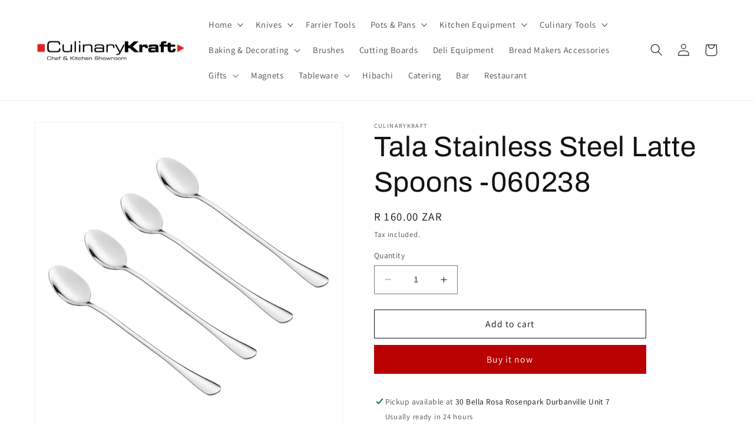

--- FILE ---
content_type: text/html; charset=utf-8
request_url: https://www.culinarykraft.co.za/products/masterclass-set-of-4-stainless-steel-latte-spoons-mclattespn
body_size: 27977
content:
<!doctype html>
<html class="no-js" lang="en">
  <head>
    <meta charset="utf-8">
    <meta http-equiv="X-UA-Compatible" content="IE=edge">
    <meta name="viewport" content="width=device-width,initial-scale=1">
    <meta name="theme-color" content="">
    <!-- Google Tag Manager -->
<script>(function(w,d,s,l,i){w[l]=w[l]||[];w[l].push({'gtm.start':
new Date().getTime(),event:'gtm.js'});var f=d.getElementsByTagName(s)[0],
j=d.createElement(s),dl=l!='dataLayer'?'&l='+l:'';j.async=true;j.src=
'https://www.googletagmanager.com/gtm.js?id='+i+dl;f.parentNode.insertBefore(j,f);
})(window,document,'script','dataLayer','GTM-MLNNVTK');</script>
<!-- End Google Tag Manager -->
    <link rel="canonical" href="https://www.culinarykraft.co.za/products/masterclass-set-of-4-stainless-steel-latte-spoons-mclattespn">
    <link rel="preconnect" href="https://cdn.shopify.com" crossorigin><link rel="preconnect" href="https://fonts.shopifycdn.com" crossorigin><title>
      Tala Stainless Steel Latte Spoons -060238
 &ndash; CulinaryKraft</title>

    
      <meta name="description" content="*Premium 4 Piece Set *High Quality Stainless Steel *Size: 19.5cm  *Carded *Mirror polished feature *Dishwasher safe">
    

    

<meta property="og:site_name" content="CulinaryKraft">
<meta property="og:url" content="https://www.culinarykraft.co.za/products/masterclass-set-of-4-stainless-steel-latte-spoons-mclattespn">
<meta property="og:title" content="Tala Stainless Steel Latte Spoons -060238">
<meta property="og:type" content="product">
<meta property="og:description" content="*Premium 4 Piece Set *High Quality Stainless Steel *Size: 19.5cm  *Carded *Mirror polished feature *Dishwasher safe"><meta property="og:image" content="http://www.culinarykraft.co.za/cdn/shop/files/10A26023_T6_LO_1024x1024_dbe1da83-c6ea-4adb-bbd8-e8a6ddb3ca69.webp?v=1730790208">
  <meta property="og:image:secure_url" content="https://www.culinarykraft.co.za/cdn/shop/files/10A26023_T6_LO_1024x1024_dbe1da83-c6ea-4adb-bbd8-e8a6ddb3ca69.webp?v=1730790208">
  <meta property="og:image:width" content="1024">
  <meta property="og:image:height" content="1024"><meta property="og:price:amount" content="160.00">
  <meta property="og:price:currency" content="ZAR"><meta name="twitter:site" content="@CulinaryKraft"><meta name="twitter:card" content="summary_large_image">
<meta name="twitter:title" content="Tala Stainless Steel Latte Spoons -060238">
<meta name="twitter:description" content="*Premium 4 Piece Set *High Quality Stainless Steel *Size: 19.5cm  *Carded *Mirror polished feature *Dishwasher safe">


    <script src="//www.culinarykraft.co.za/cdn/shop/t/8/assets/constants.js?v=165488195745554878101678091469" defer="defer"></script>
    <script src="//www.culinarykraft.co.za/cdn/shop/t/8/assets/pubsub.js?v=2921868252632587581678091472" defer="defer"></script>
    <script src="//www.culinarykraft.co.za/cdn/shop/t/8/assets/global.js?v=85297797553816670871678091470" defer="defer"></script>
    <script>window.performance && window.performance.mark && window.performance.mark('shopify.content_for_header.start');</script><meta name="google-site-verification" content="uI8hThCNfPXX-Fdi1IShQT5aF0YQuOVzkTpOLOwz1SQ">
<meta id="shopify-digital-wallet" name="shopify-digital-wallet" content="/13013083/digital_wallets/dialog">
<link rel="alternate" type="application/json+oembed" href="https://www.culinarykraft.co.za/products/masterclass-set-of-4-stainless-steel-latte-spoons-mclattespn.oembed">
<script async="async" src="/checkouts/internal/preloads.js?locale=en-ZA"></script>
<script id="shopify-features" type="application/json">{"accessToken":"758bba88d5b3825a1a2e9399335f52fe","betas":["rich-media-storefront-analytics"],"domain":"www.culinarykraft.co.za","predictiveSearch":true,"shopId":13013083,"locale":"en"}</script>
<script>var Shopify = Shopify || {};
Shopify.shop = "culinarykraft.myshopify.com";
Shopify.locale = "en";
Shopify.currency = {"active":"ZAR","rate":"1.0"};
Shopify.country = "ZA";
Shopify.theme = {"name":"Updated copy of Updated copy of Dawn","id":124075999299,"schema_name":"Dawn","schema_version":"8.0.1","theme_store_id":887,"role":"main"};
Shopify.theme.handle = "null";
Shopify.theme.style = {"id":null,"handle":null};
Shopify.cdnHost = "www.culinarykraft.co.za/cdn";
Shopify.routes = Shopify.routes || {};
Shopify.routes.root = "/";</script>
<script type="module">!function(o){(o.Shopify=o.Shopify||{}).modules=!0}(window);</script>
<script>!function(o){function n(){var o=[];function n(){o.push(Array.prototype.slice.apply(arguments))}return n.q=o,n}var t=o.Shopify=o.Shopify||{};t.loadFeatures=n(),t.autoloadFeatures=n()}(window);</script>
<script id="shop-js-analytics" type="application/json">{"pageType":"product"}</script>
<script defer="defer" async type="module" src="//www.culinarykraft.co.za/cdn/shopifycloud/shop-js/modules/v2/client.init-shop-cart-sync_BT-GjEfc.en.esm.js"></script>
<script defer="defer" async type="module" src="//www.culinarykraft.co.za/cdn/shopifycloud/shop-js/modules/v2/chunk.common_D58fp_Oc.esm.js"></script>
<script defer="defer" async type="module" src="//www.culinarykraft.co.za/cdn/shopifycloud/shop-js/modules/v2/chunk.modal_xMitdFEc.esm.js"></script>
<script type="module">
  await import("//www.culinarykraft.co.za/cdn/shopifycloud/shop-js/modules/v2/client.init-shop-cart-sync_BT-GjEfc.en.esm.js");
await import("//www.culinarykraft.co.za/cdn/shopifycloud/shop-js/modules/v2/chunk.common_D58fp_Oc.esm.js");
await import("//www.culinarykraft.co.za/cdn/shopifycloud/shop-js/modules/v2/chunk.modal_xMitdFEc.esm.js");

  window.Shopify.SignInWithShop?.initShopCartSync?.({"fedCMEnabled":true,"windoidEnabled":true});

</script>
<script id="__st">var __st={"a":13013083,"offset":7200,"reqid":"7145359c-8483-4120-9ede-1a381b1220d2-1769240808","pageurl":"www.culinarykraft.co.za\/products\/masterclass-set-of-4-stainless-steel-latte-spoons-mclattespn","u":"6c2decd9f0da","p":"product","rtyp":"product","rid":6690575581251};</script>
<script>window.ShopifyPaypalV4VisibilityTracking = true;</script>
<script id="captcha-bootstrap">!function(){'use strict';const t='contact',e='account',n='new_comment',o=[[t,t],['blogs',n],['comments',n],[t,'customer']],c=[[e,'customer_login'],[e,'guest_login'],[e,'recover_customer_password'],[e,'create_customer']],r=t=>t.map((([t,e])=>`form[action*='/${t}']:not([data-nocaptcha='true']) input[name='form_type'][value='${e}']`)).join(','),a=t=>()=>t?[...document.querySelectorAll(t)].map((t=>t.form)):[];function s(){const t=[...o],e=r(t);return a(e)}const i='password',u='form_key',d=['recaptcha-v3-token','g-recaptcha-response','h-captcha-response',i],f=()=>{try{return window.sessionStorage}catch{return}},m='__shopify_v',_=t=>t.elements[u];function p(t,e,n=!1){try{const o=window.sessionStorage,c=JSON.parse(o.getItem(e)),{data:r}=function(t){const{data:e,action:n}=t;return t[m]||n?{data:e,action:n}:{data:t,action:n}}(c);for(const[e,n]of Object.entries(r))t.elements[e]&&(t.elements[e].value=n);n&&o.removeItem(e)}catch(o){console.error('form repopulation failed',{error:o})}}const l='form_type',E='cptcha';function T(t){t.dataset[E]=!0}const w=window,h=w.document,L='Shopify',v='ce_forms',y='captcha';let A=!1;((t,e)=>{const n=(g='f06e6c50-85a8-45c8-87d0-21a2b65856fe',I='https://cdn.shopify.com/shopifycloud/storefront-forms-hcaptcha/ce_storefront_forms_captcha_hcaptcha.v1.5.2.iife.js',D={infoText:'Protected by hCaptcha',privacyText:'Privacy',termsText:'Terms'},(t,e,n)=>{const o=w[L][v],c=o.bindForm;if(c)return c(t,g,e,D).then(n);var r;o.q.push([[t,g,e,D],n]),r=I,A||(h.body.append(Object.assign(h.createElement('script'),{id:'captcha-provider',async:!0,src:r})),A=!0)});var g,I,D;w[L]=w[L]||{},w[L][v]=w[L][v]||{},w[L][v].q=[],w[L][y]=w[L][y]||{},w[L][y].protect=function(t,e){n(t,void 0,e),T(t)},Object.freeze(w[L][y]),function(t,e,n,w,h,L){const[v,y,A,g]=function(t,e,n){const i=e?o:[],u=t?c:[],d=[...i,...u],f=r(d),m=r(i),_=r(d.filter((([t,e])=>n.includes(e))));return[a(f),a(m),a(_),s()]}(w,h,L),I=t=>{const e=t.target;return e instanceof HTMLFormElement?e:e&&e.form},D=t=>v().includes(t);t.addEventListener('submit',(t=>{const e=I(t);if(!e)return;const n=D(e)&&!e.dataset.hcaptchaBound&&!e.dataset.recaptchaBound,o=_(e),c=g().includes(e)&&(!o||!o.value);(n||c)&&t.preventDefault(),c&&!n&&(function(t){try{if(!f())return;!function(t){const e=f();if(!e)return;const n=_(t);if(!n)return;const o=n.value;o&&e.removeItem(o)}(t);const e=Array.from(Array(32),(()=>Math.random().toString(36)[2])).join('');!function(t,e){_(t)||t.append(Object.assign(document.createElement('input'),{type:'hidden',name:u})),t.elements[u].value=e}(t,e),function(t,e){const n=f();if(!n)return;const o=[...t.querySelectorAll(`input[type='${i}']`)].map((({name:t})=>t)),c=[...d,...o],r={};for(const[a,s]of new FormData(t).entries())c.includes(a)||(r[a]=s);n.setItem(e,JSON.stringify({[m]:1,action:t.action,data:r}))}(t,e)}catch(e){console.error('failed to persist form',e)}}(e),e.submit())}));const S=(t,e)=>{t&&!t.dataset[E]&&(n(t,e.some((e=>e===t))),T(t))};for(const o of['focusin','change'])t.addEventListener(o,(t=>{const e=I(t);D(e)&&S(e,y())}));const B=e.get('form_key'),M=e.get(l),P=B&&M;t.addEventListener('DOMContentLoaded',(()=>{const t=y();if(P)for(const e of t)e.elements[l].value===M&&p(e,B);[...new Set([...A(),...v().filter((t=>'true'===t.dataset.shopifyCaptcha))])].forEach((e=>S(e,t)))}))}(h,new URLSearchParams(w.location.search),n,t,e,['guest_login'])})(!0,!0)}();</script>
<script integrity="sha256-4kQ18oKyAcykRKYeNunJcIwy7WH5gtpwJnB7kiuLZ1E=" data-source-attribution="shopify.loadfeatures" defer="defer" src="//www.culinarykraft.co.za/cdn/shopifycloud/storefront/assets/storefront/load_feature-a0a9edcb.js" crossorigin="anonymous"></script>
<script data-source-attribution="shopify.dynamic_checkout.dynamic.init">var Shopify=Shopify||{};Shopify.PaymentButton=Shopify.PaymentButton||{isStorefrontPortableWallets:!0,init:function(){window.Shopify.PaymentButton.init=function(){};var t=document.createElement("script");t.src="https://www.culinarykraft.co.za/cdn/shopifycloud/portable-wallets/latest/portable-wallets.en.js",t.type="module",document.head.appendChild(t)}};
</script>
<script data-source-attribution="shopify.dynamic_checkout.buyer_consent">
  function portableWalletsHideBuyerConsent(e){var t=document.getElementById("shopify-buyer-consent"),n=document.getElementById("shopify-subscription-policy-button");t&&n&&(t.classList.add("hidden"),t.setAttribute("aria-hidden","true"),n.removeEventListener("click",e))}function portableWalletsShowBuyerConsent(e){var t=document.getElementById("shopify-buyer-consent"),n=document.getElementById("shopify-subscription-policy-button");t&&n&&(t.classList.remove("hidden"),t.removeAttribute("aria-hidden"),n.addEventListener("click",e))}window.Shopify?.PaymentButton&&(window.Shopify.PaymentButton.hideBuyerConsent=portableWalletsHideBuyerConsent,window.Shopify.PaymentButton.showBuyerConsent=portableWalletsShowBuyerConsent);
</script>
<script>
  function portableWalletsCleanup(e){e&&e.src&&console.error("Failed to load portable wallets script "+e.src);var t=document.querySelectorAll("shopify-accelerated-checkout .shopify-payment-button__skeleton, shopify-accelerated-checkout-cart .wallet-cart-button__skeleton"),e=document.getElementById("shopify-buyer-consent");for(let e=0;e<t.length;e++)t[e].remove();e&&e.remove()}function portableWalletsNotLoadedAsModule(e){e instanceof ErrorEvent&&"string"==typeof e.message&&e.message.includes("import.meta")&&"string"==typeof e.filename&&e.filename.includes("portable-wallets")&&(window.removeEventListener("error",portableWalletsNotLoadedAsModule),window.Shopify.PaymentButton.failedToLoad=e,"loading"===document.readyState?document.addEventListener("DOMContentLoaded",window.Shopify.PaymentButton.init):window.Shopify.PaymentButton.init())}window.addEventListener("error",portableWalletsNotLoadedAsModule);
</script>

<script type="module" src="https://www.culinarykraft.co.za/cdn/shopifycloud/portable-wallets/latest/portable-wallets.en.js" onError="portableWalletsCleanup(this)" crossorigin="anonymous"></script>
<script nomodule>
  document.addEventListener("DOMContentLoaded", portableWalletsCleanup);
</script>

<link id="shopify-accelerated-checkout-styles" rel="stylesheet" media="screen" href="https://www.culinarykraft.co.za/cdn/shopifycloud/portable-wallets/latest/accelerated-checkout-backwards-compat.css" crossorigin="anonymous">
<style id="shopify-accelerated-checkout-cart">
        #shopify-buyer-consent {
  margin-top: 1em;
  display: inline-block;
  width: 100%;
}

#shopify-buyer-consent.hidden {
  display: none;
}

#shopify-subscription-policy-button {
  background: none;
  border: none;
  padding: 0;
  text-decoration: underline;
  font-size: inherit;
  cursor: pointer;
}

#shopify-subscription-policy-button::before {
  box-shadow: none;
}

      </style>
<script id="sections-script" data-sections="header,footer" defer="defer" src="//www.culinarykraft.co.za/cdn/shop/t/8/compiled_assets/scripts.js?v=363"></script>
<script>window.performance && window.performance.mark && window.performance.mark('shopify.content_for_header.end');</script>


    <style data-shopify>
      @font-face {
  font-family: Assistant;
  font-weight: 400;
  font-style: normal;
  font-display: swap;
  src: url("//www.culinarykraft.co.za/cdn/fonts/assistant/assistant_n4.9120912a469cad1cc292572851508ca49d12e768.woff2") format("woff2"),
       url("//www.culinarykraft.co.za/cdn/fonts/assistant/assistant_n4.6e9875ce64e0fefcd3f4446b7ec9036b3ddd2985.woff") format("woff");
}

      @font-face {
  font-family: Assistant;
  font-weight: 700;
  font-style: normal;
  font-display: swap;
  src: url("//www.culinarykraft.co.za/cdn/fonts/assistant/assistant_n7.bf44452348ec8b8efa3aa3068825305886b1c83c.woff2") format("woff2"),
       url("//www.culinarykraft.co.za/cdn/fonts/assistant/assistant_n7.0c887fee83f6b3bda822f1150b912c72da0f7b64.woff") format("woff");
}

      
      
      @font-face {
  font-family: Archivo;
  font-weight: 400;
  font-style: normal;
  font-display: swap;
  src: url("//www.culinarykraft.co.za/cdn/fonts/archivo/archivo_n4.dc8d917cc69af0a65ae04d01fd8eeab28a3573c9.woff2") format("woff2"),
       url("//www.culinarykraft.co.za/cdn/fonts/archivo/archivo_n4.bd6b9c34fdb81d7646836be8065ce3c80a2cc984.woff") format("woff");
}


      :root {
        --font-body-family: Assistant, sans-serif;
        --font-body-style: normal;
        --font-body-weight: 400;
        --font-body-weight-bold: 700;

        --font-heading-family: Archivo, sans-serif;
        --font-heading-style: normal;
        --font-heading-weight: 400;

        --font-body-scale: 1.05;
        --font-heading-scale: 1.1428571428571428;

        --color-base-text: 18, 18, 18;
        --color-shadow: 18, 18, 18;
        --color-base-background-1: 255, 255, 255;
        --color-base-background-2: 255, 255, 255;
        --color-base-solid-button-labels: 255, 255, 255;
        --color-base-outline-button-labels: 18, 18, 18;
        --color-base-accent-1: 185, 1, 0;
        --color-base-accent-2: 255, 255, 255;
        --payment-terms-background-color: #ffffff;

        --gradient-base-background-1: #ffffff;
        --gradient-base-background-2: #fff;
        --gradient-base-accent-1: #b90100;
        --gradient-base-accent-2: linear-gradient(0deg, rgba(18, 18, 18, 1) 36%, rgba(163, 24, 24, 1) 58%);

        --media-padding: px;
        --media-border-opacity: 0.05;
        --media-border-width: 1px;
        --media-radius: 0px;
        --media-shadow-opacity: 0.0;
        --media-shadow-horizontal-offset: 0px;
        --media-shadow-vertical-offset: 0px;
        --media-shadow-blur-radius: 0px;
        --media-shadow-visible: 0;

        --page-width: 120rem;
        --page-width-margin: 0rem;

        --product-card-image-padding: 0.0rem;
        --product-card-corner-radius: 0.0rem;
        --product-card-text-alignment: left;
        --product-card-border-width: 0.0rem;
        --product-card-border-opacity: 0.0;
        --product-card-shadow-opacity: 0.1;
        --product-card-shadow-visible: 1;
        --product-card-shadow-horizontal-offset: 0.0rem;
        --product-card-shadow-vertical-offset: 0.0rem;
        --product-card-shadow-blur-radius: 0.0rem;

        --collection-card-image-padding: 0.0rem;
        --collection-card-corner-radius: 0.0rem;
        --collection-card-text-alignment: left;
        --collection-card-border-width: 0.0rem;
        --collection-card-border-opacity: 0.0;
        --collection-card-shadow-opacity: 0.1;
        --collection-card-shadow-visible: 1;
        --collection-card-shadow-horizontal-offset: 0.0rem;
        --collection-card-shadow-vertical-offset: 0.0rem;
        --collection-card-shadow-blur-radius: 0.0rem;

        --blog-card-image-padding: 0.0rem;
        --blog-card-corner-radius: 0.0rem;
        --blog-card-text-alignment: left;
        --blog-card-border-width: 0.0rem;
        --blog-card-border-opacity: 0.0;
        --blog-card-shadow-opacity: 0.1;
        --blog-card-shadow-visible: 1;
        --blog-card-shadow-horizontal-offset: 0.0rem;
        --blog-card-shadow-vertical-offset: 0.0rem;
        --blog-card-shadow-blur-radius: 0.0rem;

        --badge-corner-radius: 4.0rem;

        --popup-border-width: 1px;
        --popup-border-opacity: 0.1;
        --popup-corner-radius: 0px;
        --popup-shadow-opacity: 0.0;
        --popup-shadow-horizontal-offset: 0px;
        --popup-shadow-vertical-offset: 0px;
        --popup-shadow-blur-radius: 0px;

        --drawer-border-width: 1px;
        --drawer-border-opacity: 0.1;
        --drawer-shadow-opacity: 0.0;
        --drawer-shadow-horizontal-offset: 0px;
        --drawer-shadow-vertical-offset: 0px;
        --drawer-shadow-blur-radius: 0px;

        --spacing-sections-desktop: 0px;
        --spacing-sections-mobile: 0px;

        --grid-desktop-vertical-spacing: 8px;
        --grid-desktop-horizontal-spacing: 8px;
        --grid-mobile-vertical-spacing: 4px;
        --grid-mobile-horizontal-spacing: 4px;

        --text-boxes-border-opacity: 0.0;
        --text-boxes-border-width: 0px;
        --text-boxes-radius: 0px;
        --text-boxes-shadow-opacity: 0.0;
        --text-boxes-shadow-visible: 0;
        --text-boxes-shadow-horizontal-offset: 0px;
        --text-boxes-shadow-vertical-offset: 0px;
        --text-boxes-shadow-blur-radius: 0px;

        --buttons-radius: 0px;
        --buttons-radius-outset: 0px;
        --buttons-border-width: 1px;
        --buttons-border-opacity: 1.0;
        --buttons-shadow-opacity: 0.0;
        --buttons-shadow-visible: 0;
        --buttons-shadow-horizontal-offset: 0px;
        --buttons-shadow-vertical-offset: 0px;
        --buttons-shadow-blur-radius: 0px;
        --buttons-border-offset: 0px;

        --inputs-radius: 0px;
        --inputs-border-width: 1px;
        --inputs-border-opacity: 0.55;
        --inputs-shadow-opacity: 0.0;
        --inputs-shadow-horizontal-offset: 0px;
        --inputs-margin-offset: 0px;
        --inputs-shadow-vertical-offset: 0px;
        --inputs-shadow-blur-radius: 0px;
        --inputs-radius-outset: 0px;

        --variant-pills-radius: 40px;
        --variant-pills-border-width: 1px;
        --variant-pills-border-opacity: 0.55;
        --variant-pills-shadow-opacity: 0.0;
        --variant-pills-shadow-horizontal-offset: 0px;
        --variant-pills-shadow-vertical-offset: 0px;
        --variant-pills-shadow-blur-radius: 0px;
      }

      *,
      *::before,
      *::after {
        box-sizing: inherit;
      }

      html {
        box-sizing: border-box;
        font-size: calc(var(--font-body-scale) * 62.5%);
        height: 100%;
      }

      body {
        display: grid;
        grid-template-rows: auto auto 1fr auto;
        grid-template-columns: 100%;
        min-height: 100%;
        margin: 0;
        font-size: 1.5rem;
        letter-spacing: 0.06rem;
        line-height: calc(1 + 0.8 / var(--font-body-scale));
        font-family: var(--font-body-family);
        font-style: var(--font-body-style);
        font-weight: var(--font-body-weight);
      }

      @media screen and (min-width: 750px) {
        body {
          font-size: 1.6rem;
        }
      }
    </style>

    <link href="//www.culinarykraft.co.za/cdn/shop/t/8/assets/base.css?v=831047894957930821678091472" rel="stylesheet" type="text/css" media="all" />
<link rel="preload" as="font" href="//www.culinarykraft.co.za/cdn/fonts/assistant/assistant_n4.9120912a469cad1cc292572851508ca49d12e768.woff2" type="font/woff2" crossorigin><link rel="preload" as="font" href="//www.culinarykraft.co.za/cdn/fonts/archivo/archivo_n4.dc8d917cc69af0a65ae04d01fd8eeab28a3573c9.woff2" type="font/woff2" crossorigin><link rel="stylesheet" href="//www.culinarykraft.co.za/cdn/shop/t/8/assets/component-predictive-search.css?v=85913294783299393391678091470" media="print" onload="this.media='all'"><script>document.documentElement.className = document.documentElement.className.replace('no-js', 'js');
    if (Shopify.designMode) {
      document.documentElement.classList.add('shopify-design-mode');
    }
    </script>
  <script src="https://cdn.shopify.com/extensions/019bc5da-5ba6-7e9a-9888-a6222a70d7c3/js-client-214/assets/pushowl-shopify.js" type="text/javascript" defer="defer"></script>
<link href="https://monorail-edge.shopifysvc.com" rel="dns-prefetch">
<script>(function(){if ("sendBeacon" in navigator && "performance" in window) {try {var session_token_from_headers = performance.getEntriesByType('navigation')[0].serverTiming.find(x => x.name == '_s').description;} catch {var session_token_from_headers = undefined;}var session_cookie_matches = document.cookie.match(/_shopify_s=([^;]*)/);var session_token_from_cookie = session_cookie_matches && session_cookie_matches.length === 2 ? session_cookie_matches[1] : "";var session_token = session_token_from_headers || session_token_from_cookie || "";function handle_abandonment_event(e) {var entries = performance.getEntries().filter(function(entry) {return /monorail-edge.shopifysvc.com/.test(entry.name);});if (!window.abandonment_tracked && entries.length === 0) {window.abandonment_tracked = true;var currentMs = Date.now();var navigation_start = performance.timing.navigationStart;var payload = {shop_id: 13013083,url: window.location.href,navigation_start,duration: currentMs - navigation_start,session_token,page_type: "product"};window.navigator.sendBeacon("https://monorail-edge.shopifysvc.com/v1/produce", JSON.stringify({schema_id: "online_store_buyer_site_abandonment/1.1",payload: payload,metadata: {event_created_at_ms: currentMs,event_sent_at_ms: currentMs}}));}}window.addEventListener('pagehide', handle_abandonment_event);}}());</script>
<script id="web-pixels-manager-setup">(function e(e,d,r,n,o){if(void 0===o&&(o={}),!Boolean(null===(a=null===(i=window.Shopify)||void 0===i?void 0:i.analytics)||void 0===a?void 0:a.replayQueue)){var i,a;window.Shopify=window.Shopify||{};var t=window.Shopify;t.analytics=t.analytics||{};var s=t.analytics;s.replayQueue=[],s.publish=function(e,d,r){return s.replayQueue.push([e,d,r]),!0};try{self.performance.mark("wpm:start")}catch(e){}var l=function(){var e={modern:/Edge?\/(1{2}[4-9]|1[2-9]\d|[2-9]\d{2}|\d{4,})\.\d+(\.\d+|)|Firefox\/(1{2}[4-9]|1[2-9]\d|[2-9]\d{2}|\d{4,})\.\d+(\.\d+|)|Chrom(ium|e)\/(9{2}|\d{3,})\.\d+(\.\d+|)|(Maci|X1{2}).+ Version\/(15\.\d+|(1[6-9]|[2-9]\d|\d{3,})\.\d+)([,.]\d+|)( \(\w+\)|)( Mobile\/\w+|) Safari\/|Chrome.+OPR\/(9{2}|\d{3,})\.\d+\.\d+|(CPU[ +]OS|iPhone[ +]OS|CPU[ +]iPhone|CPU IPhone OS|CPU iPad OS)[ +]+(15[._]\d+|(1[6-9]|[2-9]\d|\d{3,})[._]\d+)([._]\d+|)|Android:?[ /-](13[3-9]|1[4-9]\d|[2-9]\d{2}|\d{4,})(\.\d+|)(\.\d+|)|Android.+Firefox\/(13[5-9]|1[4-9]\d|[2-9]\d{2}|\d{4,})\.\d+(\.\d+|)|Android.+Chrom(ium|e)\/(13[3-9]|1[4-9]\d|[2-9]\d{2}|\d{4,})\.\d+(\.\d+|)|SamsungBrowser\/([2-9]\d|\d{3,})\.\d+/,legacy:/Edge?\/(1[6-9]|[2-9]\d|\d{3,})\.\d+(\.\d+|)|Firefox\/(5[4-9]|[6-9]\d|\d{3,})\.\d+(\.\d+|)|Chrom(ium|e)\/(5[1-9]|[6-9]\d|\d{3,})\.\d+(\.\d+|)([\d.]+$|.*Safari\/(?![\d.]+ Edge\/[\d.]+$))|(Maci|X1{2}).+ Version\/(10\.\d+|(1[1-9]|[2-9]\d|\d{3,})\.\d+)([,.]\d+|)( \(\w+\)|)( Mobile\/\w+|) Safari\/|Chrome.+OPR\/(3[89]|[4-9]\d|\d{3,})\.\d+\.\d+|(CPU[ +]OS|iPhone[ +]OS|CPU[ +]iPhone|CPU IPhone OS|CPU iPad OS)[ +]+(10[._]\d+|(1[1-9]|[2-9]\d|\d{3,})[._]\d+)([._]\d+|)|Android:?[ /-](13[3-9]|1[4-9]\d|[2-9]\d{2}|\d{4,})(\.\d+|)(\.\d+|)|Mobile Safari.+OPR\/([89]\d|\d{3,})\.\d+\.\d+|Android.+Firefox\/(13[5-9]|1[4-9]\d|[2-9]\d{2}|\d{4,})\.\d+(\.\d+|)|Android.+Chrom(ium|e)\/(13[3-9]|1[4-9]\d|[2-9]\d{2}|\d{4,})\.\d+(\.\d+|)|Android.+(UC? ?Browser|UCWEB|U3)[ /]?(15\.([5-9]|\d{2,})|(1[6-9]|[2-9]\d|\d{3,})\.\d+)\.\d+|SamsungBrowser\/(5\.\d+|([6-9]|\d{2,})\.\d+)|Android.+MQ{2}Browser\/(14(\.(9|\d{2,})|)|(1[5-9]|[2-9]\d|\d{3,})(\.\d+|))(\.\d+|)|K[Aa][Ii]OS\/(3\.\d+|([4-9]|\d{2,})\.\d+)(\.\d+|)/},d=e.modern,r=e.legacy,n=navigator.userAgent;return n.match(d)?"modern":n.match(r)?"legacy":"unknown"}(),u="modern"===l?"modern":"legacy",c=(null!=n?n:{modern:"",legacy:""})[u],f=function(e){return[e.baseUrl,"/wpm","/b",e.hashVersion,"modern"===e.buildTarget?"m":"l",".js"].join("")}({baseUrl:d,hashVersion:r,buildTarget:u}),m=function(e){var d=e.version,r=e.bundleTarget,n=e.surface,o=e.pageUrl,i=e.monorailEndpoint;return{emit:function(e){var a=e.status,t=e.errorMsg,s=(new Date).getTime(),l=JSON.stringify({metadata:{event_sent_at_ms:s},events:[{schema_id:"web_pixels_manager_load/3.1",payload:{version:d,bundle_target:r,page_url:o,status:a,surface:n,error_msg:t},metadata:{event_created_at_ms:s}}]});if(!i)return console&&console.warn&&console.warn("[Web Pixels Manager] No Monorail endpoint provided, skipping logging."),!1;try{return self.navigator.sendBeacon.bind(self.navigator)(i,l)}catch(e){}var u=new XMLHttpRequest;try{return u.open("POST",i,!0),u.setRequestHeader("Content-Type","text/plain"),u.send(l),!0}catch(e){return console&&console.warn&&console.warn("[Web Pixels Manager] Got an unhandled error while logging to Monorail."),!1}}}}({version:r,bundleTarget:l,surface:e.surface,pageUrl:self.location.href,monorailEndpoint:e.monorailEndpoint});try{o.browserTarget=l,function(e){var d=e.src,r=e.async,n=void 0===r||r,o=e.onload,i=e.onerror,a=e.sri,t=e.scriptDataAttributes,s=void 0===t?{}:t,l=document.createElement("script"),u=document.querySelector("head"),c=document.querySelector("body");if(l.async=n,l.src=d,a&&(l.integrity=a,l.crossOrigin="anonymous"),s)for(var f in s)if(Object.prototype.hasOwnProperty.call(s,f))try{l.dataset[f]=s[f]}catch(e){}if(o&&l.addEventListener("load",o),i&&l.addEventListener("error",i),u)u.appendChild(l);else{if(!c)throw new Error("Did not find a head or body element to append the script");c.appendChild(l)}}({src:f,async:!0,onload:function(){if(!function(){var e,d;return Boolean(null===(d=null===(e=window.Shopify)||void 0===e?void 0:e.analytics)||void 0===d?void 0:d.initialized)}()){var d=window.webPixelsManager.init(e)||void 0;if(d){var r=window.Shopify.analytics;r.replayQueue.forEach((function(e){var r=e[0],n=e[1],o=e[2];d.publishCustomEvent(r,n,o)})),r.replayQueue=[],r.publish=d.publishCustomEvent,r.visitor=d.visitor,r.initialized=!0}}},onerror:function(){return m.emit({status:"failed",errorMsg:"".concat(f," has failed to load")})},sri:function(e){var d=/^sha384-[A-Za-z0-9+/=]+$/;return"string"==typeof e&&d.test(e)}(c)?c:"",scriptDataAttributes:o}),m.emit({status:"loading"})}catch(e){m.emit({status:"failed",errorMsg:(null==e?void 0:e.message)||"Unknown error"})}}})({shopId: 13013083,storefrontBaseUrl: "https://www.culinarykraft.co.za",extensionsBaseUrl: "https://extensions.shopifycdn.com/cdn/shopifycloud/web-pixels-manager",monorailEndpoint: "https://monorail-edge.shopifysvc.com/unstable/produce_batch",surface: "storefront-renderer",enabledBetaFlags: ["2dca8a86"],webPixelsConfigList: [{"id":"346882115","configuration":"{\"config\":\"{\\\"pixel_id\\\":\\\"G-CVL3QEZWQD\\\",\\\"target_country\\\":\\\"ZA\\\",\\\"gtag_events\\\":[{\\\"type\\\":\\\"search\\\",\\\"action_label\\\":[\\\"G-CVL3QEZWQD\\\",\\\"AW-335365738\\\/h3eMCOKT3NYCEOqM9Z8B\\\"]},{\\\"type\\\":\\\"begin_checkout\\\",\\\"action_label\\\":[\\\"G-CVL3QEZWQD\\\",\\\"AW-335365738\\\/0WfiCO-R3NYCEOqM9Z8B\\\"]},{\\\"type\\\":\\\"view_item\\\",\\\"action_label\\\":[\\\"G-CVL3QEZWQD\\\",\\\"AW-335365738\\\/_EbGCOmR3NYCEOqM9Z8B\\\",\\\"MC-VW5FNDTEDL\\\"]},{\\\"type\\\":\\\"purchase\\\",\\\"action_label\\\":[\\\"G-CVL3QEZWQD\\\",\\\"AW-335365738\\\/P19ECOaR3NYCEOqM9Z8B\\\",\\\"MC-VW5FNDTEDL\\\"]},{\\\"type\\\":\\\"page_view\\\",\\\"action_label\\\":[\\\"G-CVL3QEZWQD\\\",\\\"AW-335365738\\\/2yI-COOR3NYCEOqM9Z8B\\\",\\\"MC-VW5FNDTEDL\\\"]},{\\\"type\\\":\\\"add_payment_info\\\",\\\"action_label\\\":[\\\"G-CVL3QEZWQD\\\",\\\"AW-335365738\\\/uHDbCOWT3NYCEOqM9Z8B\\\"]},{\\\"type\\\":\\\"add_to_cart\\\",\\\"action_label\\\":[\\\"G-CVL3QEZWQD\\\",\\\"AW-335365738\\\/6qDYCOyR3NYCEOqM9Z8B\\\"]}],\\\"enable_monitoring_mode\\\":false}\"}","eventPayloadVersion":"v1","runtimeContext":"OPEN","scriptVersion":"b2a88bafab3e21179ed38636efcd8a93","type":"APP","apiClientId":1780363,"privacyPurposes":[],"dataSharingAdjustments":{"protectedCustomerApprovalScopes":["read_customer_address","read_customer_email","read_customer_name","read_customer_personal_data","read_customer_phone"]}},{"id":"83329091","configuration":"{\"subdomain\": \"culinarykraft\"}","eventPayloadVersion":"v1","runtimeContext":"STRICT","scriptVersion":"69e1bed23f1568abe06fb9d113379033","type":"APP","apiClientId":1615517,"privacyPurposes":["ANALYTICS","MARKETING","SALE_OF_DATA"],"dataSharingAdjustments":{"protectedCustomerApprovalScopes":["read_customer_address","read_customer_email","read_customer_name","read_customer_personal_data","read_customer_phone"]}},{"id":"59179075","eventPayloadVersion":"v1","runtimeContext":"LAX","scriptVersion":"1","type":"CUSTOM","privacyPurposes":["MARKETING"],"name":"Meta pixel (migrated)"},{"id":"shopify-app-pixel","configuration":"{}","eventPayloadVersion":"v1","runtimeContext":"STRICT","scriptVersion":"0450","apiClientId":"shopify-pixel","type":"APP","privacyPurposes":["ANALYTICS","MARKETING"]},{"id":"shopify-custom-pixel","eventPayloadVersion":"v1","runtimeContext":"LAX","scriptVersion":"0450","apiClientId":"shopify-pixel","type":"CUSTOM","privacyPurposes":["ANALYTICS","MARKETING"]}],isMerchantRequest: false,initData: {"shop":{"name":"CulinaryKraft","paymentSettings":{"currencyCode":"ZAR"},"myshopifyDomain":"culinarykraft.myshopify.com","countryCode":"ZA","storefrontUrl":"https:\/\/www.culinarykraft.co.za"},"customer":null,"cart":null,"checkout":null,"productVariants":[{"price":{"amount":160.0,"currencyCode":"ZAR"},"product":{"title":"Tala Stainless Steel Latte Spoons -060238","vendor":"Culinarykraft","id":"6690575581251","untranslatedTitle":"Tala Stainless Steel Latte Spoons -060238","url":"\/products\/masterclass-set-of-4-stainless-steel-latte-spoons-mclattespn","type":"Master Class"},"id":"39971812147267","image":{"src":"\/\/www.culinarykraft.co.za\/cdn\/shop\/files\/10A26023_T6_LO_1024x1024_dbe1da83-c6ea-4adb-bbd8-e8a6ddb3ca69.webp?v=1730790208"},"sku":"","title":"Default Title","untranslatedTitle":"Default Title"}],"purchasingCompany":null},},"https://www.culinarykraft.co.za/cdn","fcfee988w5aeb613cpc8e4bc33m6693e112",{"modern":"","legacy":""},{"shopId":"13013083","storefrontBaseUrl":"https:\/\/www.culinarykraft.co.za","extensionBaseUrl":"https:\/\/extensions.shopifycdn.com\/cdn\/shopifycloud\/web-pixels-manager","surface":"storefront-renderer","enabledBetaFlags":"[\"2dca8a86\"]","isMerchantRequest":"false","hashVersion":"fcfee988w5aeb613cpc8e4bc33m6693e112","publish":"custom","events":"[[\"page_viewed\",{}],[\"product_viewed\",{\"productVariant\":{\"price\":{\"amount\":160.0,\"currencyCode\":\"ZAR\"},\"product\":{\"title\":\"Tala Stainless Steel Latte Spoons -060238\",\"vendor\":\"Culinarykraft\",\"id\":\"6690575581251\",\"untranslatedTitle\":\"Tala Stainless Steel Latte Spoons -060238\",\"url\":\"\/products\/masterclass-set-of-4-stainless-steel-latte-spoons-mclattespn\",\"type\":\"Master Class\"},\"id\":\"39971812147267\",\"image\":{\"src\":\"\/\/www.culinarykraft.co.za\/cdn\/shop\/files\/10A26023_T6_LO_1024x1024_dbe1da83-c6ea-4adb-bbd8-e8a6ddb3ca69.webp?v=1730790208\"},\"sku\":\"\",\"title\":\"Default Title\",\"untranslatedTitle\":\"Default Title\"}}]]"});</script><script>
  window.ShopifyAnalytics = window.ShopifyAnalytics || {};
  window.ShopifyAnalytics.meta = window.ShopifyAnalytics.meta || {};
  window.ShopifyAnalytics.meta.currency = 'ZAR';
  var meta = {"product":{"id":6690575581251,"gid":"gid:\/\/shopify\/Product\/6690575581251","vendor":"Culinarykraft","type":"Master Class","handle":"masterclass-set-of-4-stainless-steel-latte-spoons-mclattespn","variants":[{"id":39971812147267,"price":16000,"name":"Tala Stainless Steel Latte Spoons -060238","public_title":null,"sku":""}],"remote":false},"page":{"pageType":"product","resourceType":"product","resourceId":6690575581251,"requestId":"7145359c-8483-4120-9ede-1a381b1220d2-1769240808"}};
  for (var attr in meta) {
    window.ShopifyAnalytics.meta[attr] = meta[attr];
  }
</script>
<script class="analytics">
  (function () {
    var customDocumentWrite = function(content) {
      var jquery = null;

      if (window.jQuery) {
        jquery = window.jQuery;
      } else if (window.Checkout && window.Checkout.$) {
        jquery = window.Checkout.$;
      }

      if (jquery) {
        jquery('body').append(content);
      }
    };

    var hasLoggedConversion = function(token) {
      if (token) {
        return document.cookie.indexOf('loggedConversion=' + token) !== -1;
      }
      return false;
    }

    var setCookieIfConversion = function(token) {
      if (token) {
        var twoMonthsFromNow = new Date(Date.now());
        twoMonthsFromNow.setMonth(twoMonthsFromNow.getMonth() + 2);

        document.cookie = 'loggedConversion=' + token + '; expires=' + twoMonthsFromNow;
      }
    }

    var trekkie = window.ShopifyAnalytics.lib = window.trekkie = window.trekkie || [];
    if (trekkie.integrations) {
      return;
    }
    trekkie.methods = [
      'identify',
      'page',
      'ready',
      'track',
      'trackForm',
      'trackLink'
    ];
    trekkie.factory = function(method) {
      return function() {
        var args = Array.prototype.slice.call(arguments);
        args.unshift(method);
        trekkie.push(args);
        return trekkie;
      };
    };
    for (var i = 0; i < trekkie.methods.length; i++) {
      var key = trekkie.methods[i];
      trekkie[key] = trekkie.factory(key);
    }
    trekkie.load = function(config) {
      trekkie.config = config || {};
      trekkie.config.initialDocumentCookie = document.cookie;
      var first = document.getElementsByTagName('script')[0];
      var script = document.createElement('script');
      script.type = 'text/javascript';
      script.onerror = function(e) {
        var scriptFallback = document.createElement('script');
        scriptFallback.type = 'text/javascript';
        scriptFallback.onerror = function(error) {
                var Monorail = {
      produce: function produce(monorailDomain, schemaId, payload) {
        var currentMs = new Date().getTime();
        var event = {
          schema_id: schemaId,
          payload: payload,
          metadata: {
            event_created_at_ms: currentMs,
            event_sent_at_ms: currentMs
          }
        };
        return Monorail.sendRequest("https://" + monorailDomain + "/v1/produce", JSON.stringify(event));
      },
      sendRequest: function sendRequest(endpointUrl, payload) {
        // Try the sendBeacon API
        if (window && window.navigator && typeof window.navigator.sendBeacon === 'function' && typeof window.Blob === 'function' && !Monorail.isIos12()) {
          var blobData = new window.Blob([payload], {
            type: 'text/plain'
          });

          if (window.navigator.sendBeacon(endpointUrl, blobData)) {
            return true;
          } // sendBeacon was not successful

        } // XHR beacon

        var xhr = new XMLHttpRequest();

        try {
          xhr.open('POST', endpointUrl);
          xhr.setRequestHeader('Content-Type', 'text/plain');
          xhr.send(payload);
        } catch (e) {
          console.log(e);
        }

        return false;
      },
      isIos12: function isIos12() {
        return window.navigator.userAgent.lastIndexOf('iPhone; CPU iPhone OS 12_') !== -1 || window.navigator.userAgent.lastIndexOf('iPad; CPU OS 12_') !== -1;
      }
    };
    Monorail.produce('monorail-edge.shopifysvc.com',
      'trekkie_storefront_load_errors/1.1',
      {shop_id: 13013083,
      theme_id: 124075999299,
      app_name: "storefront",
      context_url: window.location.href,
      source_url: "//www.culinarykraft.co.za/cdn/s/trekkie.storefront.8d95595f799fbf7e1d32231b9a28fd43b70c67d3.min.js"});

        };
        scriptFallback.async = true;
        scriptFallback.src = '//www.culinarykraft.co.za/cdn/s/trekkie.storefront.8d95595f799fbf7e1d32231b9a28fd43b70c67d3.min.js';
        first.parentNode.insertBefore(scriptFallback, first);
      };
      script.async = true;
      script.src = '//www.culinarykraft.co.za/cdn/s/trekkie.storefront.8d95595f799fbf7e1d32231b9a28fd43b70c67d3.min.js';
      first.parentNode.insertBefore(script, first);
    };
    trekkie.load(
      {"Trekkie":{"appName":"storefront","development":false,"defaultAttributes":{"shopId":13013083,"isMerchantRequest":null,"themeId":124075999299,"themeCityHash":"8756480429112414013","contentLanguage":"en","currency":"ZAR","eventMetadataId":"9e9334c7-e292-4217-9ba6-d2a6e687dc7c"},"isServerSideCookieWritingEnabled":true,"monorailRegion":"shop_domain","enabledBetaFlags":["65f19447"]},"Session Attribution":{},"S2S":{"facebookCapiEnabled":false,"source":"trekkie-storefront-renderer","apiClientId":580111}}
    );

    var loaded = false;
    trekkie.ready(function() {
      if (loaded) return;
      loaded = true;

      window.ShopifyAnalytics.lib = window.trekkie;

      var originalDocumentWrite = document.write;
      document.write = customDocumentWrite;
      try { window.ShopifyAnalytics.merchantGoogleAnalytics.call(this); } catch(error) {};
      document.write = originalDocumentWrite;

      window.ShopifyAnalytics.lib.page(null,{"pageType":"product","resourceType":"product","resourceId":6690575581251,"requestId":"7145359c-8483-4120-9ede-1a381b1220d2-1769240808","shopifyEmitted":true});

      var match = window.location.pathname.match(/checkouts\/(.+)\/(thank_you|post_purchase)/)
      var token = match? match[1]: undefined;
      if (!hasLoggedConversion(token)) {
        setCookieIfConversion(token);
        window.ShopifyAnalytics.lib.track("Viewed Product",{"currency":"ZAR","variantId":39971812147267,"productId":6690575581251,"productGid":"gid:\/\/shopify\/Product\/6690575581251","name":"Tala Stainless Steel Latte Spoons -060238","price":"160.00","sku":"","brand":"Culinarykraft","variant":null,"category":"Master Class","nonInteraction":true,"remote":false},undefined,undefined,{"shopifyEmitted":true});
      window.ShopifyAnalytics.lib.track("monorail:\/\/trekkie_storefront_viewed_product\/1.1",{"currency":"ZAR","variantId":39971812147267,"productId":6690575581251,"productGid":"gid:\/\/shopify\/Product\/6690575581251","name":"Tala Stainless Steel Latte Spoons -060238","price":"160.00","sku":"","brand":"Culinarykraft","variant":null,"category":"Master Class","nonInteraction":true,"remote":false,"referer":"https:\/\/www.culinarykraft.co.za\/products\/masterclass-set-of-4-stainless-steel-latte-spoons-mclattespn"});
      }
    });


        var eventsListenerScript = document.createElement('script');
        eventsListenerScript.async = true;
        eventsListenerScript.src = "//www.culinarykraft.co.za/cdn/shopifycloud/storefront/assets/shop_events_listener-3da45d37.js";
        document.getElementsByTagName('head')[0].appendChild(eventsListenerScript);

})();</script>
  <script>
  if (!window.ga || (window.ga && typeof window.ga !== 'function')) {
    window.ga = function ga() {
      (window.ga.q = window.ga.q || []).push(arguments);
      if (window.Shopify && window.Shopify.analytics && typeof window.Shopify.analytics.publish === 'function') {
        window.Shopify.analytics.publish("ga_stub_called", {}, {sendTo: "google_osp_migration"});
      }
      console.error("Shopify's Google Analytics stub called with:", Array.from(arguments), "\nSee https://help.shopify.com/manual/promoting-marketing/pixels/pixel-migration#google for more information.");
    };
    if (window.Shopify && window.Shopify.analytics && typeof window.Shopify.analytics.publish === 'function') {
      window.Shopify.analytics.publish("ga_stub_initialized", {}, {sendTo: "google_osp_migration"});
    }
  }
</script>
<script
  defer
  src="https://www.culinarykraft.co.za/cdn/shopifycloud/perf-kit/shopify-perf-kit-3.0.4.min.js"
  data-application="storefront-renderer"
  data-shop-id="13013083"
  data-render-region="gcp-us-central1"
  data-page-type="product"
  data-theme-instance-id="124075999299"
  data-theme-name="Dawn"
  data-theme-version="8.0.1"
  data-monorail-region="shop_domain"
  data-resource-timing-sampling-rate="10"
  data-shs="true"
  data-shs-beacon="true"
  data-shs-export-with-fetch="true"
  data-shs-logs-sample-rate="1"
  data-shs-beacon-endpoint="https://www.culinarykraft.co.za/api/collect"
></script>
</head>

  <body class="gradient">
    <!-- Google Tag Manager (noscript) -->
<noscript><iframe src="https://www.googletagmanager.com/ns.html?id=GTM-MLNNVTK"
height="0" width="0" style="display:none;visibility:hidden"></iframe></noscript>
<!-- End Google Tag Manager (noscript) -->
    <a class="skip-to-content-link button visually-hidden" href="#MainContent">
      Skip to content
    </a><!-- BEGIN sections: header-group -->
<div id="shopify-section-sections--14881056358467__announcement-bar" class="shopify-section shopify-section-group-header-group announcement-bar-section"><div class="announcement-bar color-accent-1 gradient" role="region" aria-label="Announcement" ></div>
</div><div id="shopify-section-sections--14881056358467__header" class="shopify-section shopify-section-group-header-group section-header"><link rel="stylesheet" href="//www.culinarykraft.co.za/cdn/shop/t/8/assets/component-list-menu.css?v=151968516119678728991678091471" media="print" onload="this.media='all'">
<link rel="stylesheet" href="//www.culinarykraft.co.za/cdn/shop/t/8/assets/component-search.css?v=184225813856820874251678091469" media="print" onload="this.media='all'">
<link rel="stylesheet" href="//www.culinarykraft.co.za/cdn/shop/t/8/assets/component-menu-drawer.css?v=182311192829367774911678091469" media="print" onload="this.media='all'">
<link rel="stylesheet" href="//www.culinarykraft.co.za/cdn/shop/t/8/assets/component-cart-notification.css?v=137625604348931474661678091469" media="print" onload="this.media='all'">
<link rel="stylesheet" href="//www.culinarykraft.co.za/cdn/shop/t/8/assets/component-cart-items.css?v=23917223812499722491678091472" media="print" onload="this.media='all'"><link rel="stylesheet" href="//www.culinarykraft.co.za/cdn/shop/t/8/assets/component-price.css?v=65402837579211014041678091469" media="print" onload="this.media='all'">
  <link rel="stylesheet" href="//www.culinarykraft.co.za/cdn/shop/t/8/assets/component-loading-overlay.css?v=167310470843593579841678091472" media="print" onload="this.media='all'"><noscript><link href="//www.culinarykraft.co.za/cdn/shop/t/8/assets/component-list-menu.css?v=151968516119678728991678091471" rel="stylesheet" type="text/css" media="all" /></noscript>
<noscript><link href="//www.culinarykraft.co.za/cdn/shop/t/8/assets/component-search.css?v=184225813856820874251678091469" rel="stylesheet" type="text/css" media="all" /></noscript>
<noscript><link href="//www.culinarykraft.co.za/cdn/shop/t/8/assets/component-menu-drawer.css?v=182311192829367774911678091469" rel="stylesheet" type="text/css" media="all" /></noscript>
<noscript><link href="//www.culinarykraft.co.za/cdn/shop/t/8/assets/component-cart-notification.css?v=137625604348931474661678091469" rel="stylesheet" type="text/css" media="all" /></noscript>
<noscript><link href="//www.culinarykraft.co.za/cdn/shop/t/8/assets/component-cart-items.css?v=23917223812499722491678091472" rel="stylesheet" type="text/css" media="all" /></noscript>

<style>
  header-drawer {
    justify-self: start;
    margin-left: -1.2rem;
  }

  .header__heading-logo {
    max-width: 250px;
  }@media screen and (min-width: 990px) {
    header-drawer {
      display: none;
    }
  }

  .menu-drawer-container {
    display: flex;
  }

  .list-menu {
    list-style: none;
    padding: 0;
    margin: 0;
  }

  .list-menu--inline {
    display: inline-flex;
    flex-wrap: wrap;
  }

  summary.list-menu__item {
    padding-right: 2.7rem;
  }

  .list-menu__item {
    display: flex;
    align-items: center;
    line-height: calc(1 + 0.3 / var(--font-body-scale));
  }

  .list-menu__item--link {
    text-decoration: none;
    padding-bottom: 1rem;
    padding-top: 1rem;
    line-height: calc(1 + 0.8 / var(--font-body-scale));
  }

  @media screen and (min-width: 750px) {
    .list-menu__item--link {
      padding-bottom: 0.5rem;
      padding-top: 0.5rem;
    }
  }
</style><style data-shopify>.header {
    padding-top: 10px;
    padding-bottom: 10px;
  }

  .section-header {
    position: sticky; /* This is for fixing a Safari z-index issue. PR #2147 */
    margin-bottom: 0px;
  }

  @media screen and (min-width: 750px) {
    .section-header {
      margin-bottom: 0px;
    }
  }

  @media screen and (min-width: 990px) {
    .header {
      padding-top: 20px;
      padding-bottom: 20px;
    }
  }</style><script src="//www.culinarykraft.co.za/cdn/shop/t/8/assets/details-disclosure.js?v=153497636716254413831678091471" defer="defer"></script>
<script src="//www.culinarykraft.co.za/cdn/shop/t/8/assets/details-modal.js?v=4511761896672669691678091471" defer="defer"></script>
<script src="//www.culinarykraft.co.za/cdn/shop/t/8/assets/cart-notification.js?v=160453272920806432391678091469" defer="defer"></script>
<script src="//www.culinarykraft.co.za/cdn/shop/t/8/assets/search-form.js?v=113639710312857635801678091470" defer="defer"></script><svg xmlns="http://www.w3.org/2000/svg" class="hidden">
  <symbol id="icon-search" viewbox="0 0 18 19" fill="none">
    <path fill-rule="evenodd" clip-rule="evenodd" d="M11.03 11.68A5.784 5.784 0 112.85 3.5a5.784 5.784 0 018.18 8.18zm.26 1.12a6.78 6.78 0 11.72-.7l5.4 5.4a.5.5 0 11-.71.7l-5.41-5.4z" fill="currentColor"/>
  </symbol>

  <symbol id="icon-reset" class="icon icon-close"  fill="none" viewBox="0 0 18 18" stroke="currentColor">
    <circle r="8.5" cy="9" cx="9" stroke-opacity="0.2"/>
    <path d="M6.82972 6.82915L1.17193 1.17097" stroke-linecap="round" stroke-linejoin="round" transform="translate(5 5)"/>
    <path d="M1.22896 6.88502L6.77288 1.11523" stroke-linecap="round" stroke-linejoin="round" transform="translate(5 5)"/>
  </symbol>

  <symbol id="icon-close" class="icon icon-close" fill="none" viewBox="0 0 18 17">
    <path d="M.865 15.978a.5.5 0 00.707.707l7.433-7.431 7.579 7.282a.501.501 0 00.846-.37.5.5 0 00-.153-.351L9.712 8.546l7.417-7.416a.5.5 0 10-.707-.708L8.991 7.853 1.413.573a.5.5 0 10-.693.72l7.563 7.268-7.418 7.417z" fill="currentColor">
  </symbol>
</svg>
<sticky-header data-sticky-type="on-scroll-up" class="header-wrapper color-background-1 gradient header-wrapper--border-bottom">
  <header class="header header--middle-left header--mobile-center page-width header--has-menu"><header-drawer data-breakpoint="tablet">
        <details id="Details-menu-drawer-container" class="menu-drawer-container">
          <summary class="header__icon header__icon--menu header__icon--summary link focus-inset" aria-label="Menu">
            <span>
              <svg
  xmlns="http://www.w3.org/2000/svg"
  aria-hidden="true"
  focusable="false"
  class="icon icon-hamburger"
  fill="none"
  viewBox="0 0 18 16"
>
  <path d="M1 .5a.5.5 0 100 1h15.71a.5.5 0 000-1H1zM.5 8a.5.5 0 01.5-.5h15.71a.5.5 0 010 1H1A.5.5 0 01.5 8zm0 7a.5.5 0 01.5-.5h15.71a.5.5 0 010 1H1a.5.5 0 01-.5-.5z" fill="currentColor">
</svg>

              <svg
  xmlns="http://www.w3.org/2000/svg"
  aria-hidden="true"
  focusable="false"
  class="icon icon-close"
  fill="none"
  viewBox="0 0 18 17"
>
  <path d="M.865 15.978a.5.5 0 00.707.707l7.433-7.431 7.579 7.282a.501.501 0 00.846-.37.5.5 0 00-.153-.351L9.712 8.546l7.417-7.416a.5.5 0 10-.707-.708L8.991 7.853 1.413.573a.5.5 0 10-.693.72l7.563 7.268-7.418 7.417z" fill="currentColor">
</svg>

            </span>
          </summary>
          <div id="menu-drawer" class="gradient menu-drawer motion-reduce" tabindex="-1">
            <div class="menu-drawer__inner-container">
              <div class="menu-drawer__navigation-container">
                <nav class="menu-drawer__navigation">
                  <ul class="menu-drawer__menu has-submenu list-menu" role="list"><li><details id="Details-menu-drawer-menu-item-1">
                            <summary class="menu-drawer__menu-item list-menu__item link link--text focus-inset">
                              Home
                              <svg
  viewBox="0 0 14 10"
  fill="none"
  aria-hidden="true"
  focusable="false"
  class="icon icon-arrow"
  xmlns="http://www.w3.org/2000/svg"
>
  <path fill-rule="evenodd" clip-rule="evenodd" d="M8.537.808a.5.5 0 01.817-.162l4 4a.5.5 0 010 .708l-4 4a.5.5 0 11-.708-.708L11.793 5.5H1a.5.5 0 010-1h10.793L8.646 1.354a.5.5 0 01-.109-.546z" fill="currentColor">
</svg>

                              <svg aria-hidden="true" focusable="false" class="icon icon-caret" viewBox="0 0 10 6">
  <path fill-rule="evenodd" clip-rule="evenodd" d="M9.354.646a.5.5 0 00-.708 0L5 4.293 1.354.646a.5.5 0 00-.708.708l4 4a.5.5 0 00.708 0l4-4a.5.5 0 000-.708z" fill="currentColor">
</svg>

                            </summary>
                            <div id="link-home" class="menu-drawer__submenu has-submenu gradient motion-reduce" tabindex="-1">
                              <div class="menu-drawer__inner-submenu">
                                <button class="menu-drawer__close-button link link--text focus-inset" aria-expanded="true">
                                  <svg
  viewBox="0 0 14 10"
  fill="none"
  aria-hidden="true"
  focusable="false"
  class="icon icon-arrow"
  xmlns="http://www.w3.org/2000/svg"
>
  <path fill-rule="evenodd" clip-rule="evenodd" d="M8.537.808a.5.5 0 01.817-.162l4 4a.5.5 0 010 .708l-4 4a.5.5 0 11-.708-.708L11.793 5.5H1a.5.5 0 010-1h10.793L8.646 1.354a.5.5 0 01-.109-.546z" fill="currentColor">
</svg>

                                  Home
                                </button>
                                <ul class="menu-drawer__menu list-menu" role="list" tabindex="-1"><li><a href="/pages/shipping-and-delivery" class="menu-drawer__menu-item link link--text list-menu__item focus-inset">
                                          Shipping &amp; Delivery 
                                        </a></li><li><a href="/pages/contact-us" class="menu-drawer__menu-item link link--text list-menu__item focus-inset">
                                          Contact Us
                                        </a></li></ul>
                              </div>
                            </div>
                          </details></li><li><details id="Details-menu-drawer-menu-item-2">
                            <summary class="menu-drawer__menu-item list-menu__item link link--text focus-inset">
                              Knives
                              <svg
  viewBox="0 0 14 10"
  fill="none"
  aria-hidden="true"
  focusable="false"
  class="icon icon-arrow"
  xmlns="http://www.w3.org/2000/svg"
>
  <path fill-rule="evenodd" clip-rule="evenodd" d="M8.537.808a.5.5 0 01.817-.162l4 4a.5.5 0 010 .708l-4 4a.5.5 0 11-.708-.708L11.793 5.5H1a.5.5 0 010-1h10.793L8.646 1.354a.5.5 0 01-.109-.546z" fill="currentColor">
</svg>

                              <svg aria-hidden="true" focusable="false" class="icon icon-caret" viewBox="0 0 10 6">
  <path fill-rule="evenodd" clip-rule="evenodd" d="M9.354.646a.5.5 0 00-.708 0L5 4.293 1.354.646a.5.5 0 00-.708.708l4 4a.5.5 0 00.708 0l4-4a.5.5 0 000-.708z" fill="currentColor">
</svg>

                            </summary>
                            <div id="link-knives" class="menu-drawer__submenu has-submenu gradient motion-reduce" tabindex="-1">
                              <div class="menu-drawer__inner-submenu">
                                <button class="menu-drawer__close-button link link--text focus-inset" aria-expanded="true">
                                  <svg
  viewBox="0 0 14 10"
  fill="none"
  aria-hidden="true"
  focusable="false"
  class="icon icon-arrow"
  xmlns="http://www.w3.org/2000/svg"
>
  <path fill-rule="evenodd" clip-rule="evenodd" d="M8.537.808a.5.5 0 01.817-.162l4 4a.5.5 0 010 .708l-4 4a.5.5 0 11-.708-.708L11.793 5.5H1a.5.5 0 010-1h10.793L8.646 1.354a.5.5 0 01-.109-.546z" fill="currentColor">
</svg>

                                  Knives
                                </button>
                                <ul class="menu-drawer__menu list-menu" role="list" tabindex="-1"><li><a href="/collections/1905-series" class="menu-drawer__menu-item link link--text list-menu__item focus-inset">
                                          1905
                                        </a></li><li><a href="/collections/premier-plus-series" class="menu-drawer__menu-item link link--text list-menu__item focus-inset">
                                          Premier Plus
                                        </a></li><li><a href="/collections/darknitro" class="menu-drawer__menu-item link link--text list-menu__item focus-inset">
                                          DarkNitro
                                        </a></li><li><a href="/collections/active-cut" class="menu-drawer__menu-item link link--text list-menu__item focus-inset">
                                          Active Cut 
                                        </a></li><li><a href="/collections/pro-dynamic" class="menu-drawer__menu-item link link--text list-menu__item focus-inset">
                                          Pro Dynamic 
                                        </a></li><li><a href="/collections/ergogrip" class="menu-drawer__menu-item link link--text list-menu__item focus-inset">
                                          ErgoGrip 
                                        </a></li><li><a href="/collections/magicgrip" class="menu-drawer__menu-item link link--text list-menu__item focus-inset">
                                          MagicGrip
                                        </a></li><li><a href="/collections/mastergrip" class="menu-drawer__menu-item link link--text list-menu__item focus-inset">
                                          MasterGrip
                                        </a></li><li><a href="/collections/sushi-knives" class="menu-drawer__menu-item link link--text list-menu__item focus-inset">
                                          Sushi Knives
                                        </a></li><li><a href="/collections/red-spirit" class="menu-drawer__menu-item link link--text list-menu__item focus-inset">
                                          Red Spirit 
                                        </a></li><li><a href="/collections/vivum" class="menu-drawer__menu-item link link--text list-menu__item focus-inset">
                                          VIVUM
                                        </a></li><li><a href="/collections/superior-knives" class="menu-drawer__menu-item link link--text list-menu__item focus-inset">
                                          Superior 
                                        </a></li><li><a href="/collections/knife-sets" class="menu-drawer__menu-item link link--text list-menu__item focus-inset">
                                          Knife Sets
                                        </a></li><li><a href="/collections/folding-knives" class="menu-drawer__menu-item link link--text list-menu__item focus-inset">
                                          Folding Knives
                                        </a></li><li><a href="/collections/butchers-tools" class="menu-drawer__menu-item link link--text list-menu__item focus-inset">
                                          Butcher Tools 
                                        </a></li><li><a href="/collections/carving-forks" class="menu-drawer__menu-item link link--text list-menu__item focus-inset">
                                          Carving Forks
                                        </a></li><li><a href="/collections/meat-hammer-tenderizers" class="menu-drawer__menu-item link link--text list-menu__item focus-inset">
                                          Meat Hammer/ Tenderizers
                                        </a></li><li><a href="/collections/cheese-knives" class="menu-drawer__menu-item link link--text list-menu__item focus-inset">
                                          Cheese Knives 
                                        </a></li><li><a href="/collections/knife-bags-and-cases" class="menu-drawer__menu-item link link--text list-menu__item focus-inset">
                                          Knife Bags
                                        </a></li><li><a href="/collections/knife-holder-guards" class="menu-drawer__menu-item link link--text list-menu__item focus-inset">
                                          Knife Holders &amp; Guards 
                                        </a></li><li><a href="/collections/bisbell-knive-magnets" class="menu-drawer__menu-item link link--text list-menu__item focus-inset">
                                          Knife Magnets 
                                        </a></li><li><a href="/collections/sharpening-steels" class="menu-drawer__menu-item link link--text list-menu__item focus-inset">
                                          Sharpening Steels
                                        </a></li><li><a href="/collections/gloves" class="menu-drawer__menu-item link link--text list-menu__item focus-inset">
                                          Gloves
                                        </a></li><li><a href="/collections/grinding-and-sharpening-machines" class="menu-drawer__menu-item link link--text list-menu__item focus-inset">
                                          Grinding Machines 
                                        </a></li><li><a href="/collections/whetting-stones" class="menu-drawer__menu-item link link--text list-menu__item focus-inset">
                                          Whetting Stones
                                        </a></li></ul>
                              </div>
                            </div>
                          </details></li><li><a href="/collections/farrier-tools" class="menu-drawer__menu-item list-menu__item link link--text focus-inset">
                            Farrier Tools 
                          </a></li><li><details id="Details-menu-drawer-menu-item-4">
                            <summary class="menu-drawer__menu-item list-menu__item link link--text focus-inset">
                              Pots &amp; Pans 
                              <svg
  viewBox="0 0 14 10"
  fill="none"
  aria-hidden="true"
  focusable="false"
  class="icon icon-arrow"
  xmlns="http://www.w3.org/2000/svg"
>
  <path fill-rule="evenodd" clip-rule="evenodd" d="M8.537.808a.5.5 0 01.817-.162l4 4a.5.5 0 010 .708l-4 4a.5.5 0 11-.708-.708L11.793 5.5H1a.5.5 0 010-1h10.793L8.646 1.354a.5.5 0 01-.109-.546z" fill="currentColor">
</svg>

                              <svg aria-hidden="true" focusable="false" class="icon icon-caret" viewBox="0 0 10 6">
  <path fill-rule="evenodd" clip-rule="evenodd" d="M9.354.646a.5.5 0 00-.708 0L5 4.293 1.354.646a.5.5 0 00-.708.708l4 4a.5.5 0 00.708 0l4-4a.5.5 0 000-.708z" fill="currentColor">
</svg>

                            </summary>
                            <div id="link-pots-pans" class="menu-drawer__submenu has-submenu gradient motion-reduce" tabindex="-1">
                              <div class="menu-drawer__inner-submenu">
                                <button class="menu-drawer__close-button link link--text focus-inset" aria-expanded="true">
                                  <svg
  viewBox="0 0 14 10"
  fill="none"
  aria-hidden="true"
  focusable="false"
  class="icon icon-arrow"
  xmlns="http://www.w3.org/2000/svg"
>
  <path fill-rule="evenodd" clip-rule="evenodd" d="M8.537.808a.5.5 0 01.817-.162l4 4a.5.5 0 010 .708l-4 4a.5.5 0 11-.708-.708L11.793 5.5H1a.5.5 0 010-1h10.793L8.646 1.354a.5.5 0 01-.109-.546z" fill="currentColor">
</svg>

                                  Pots &amp; Pans 
                                </button>
                                <ul class="menu-drawer__menu list-menu" role="list" tabindex="-1"><li><a href="/collections/frying-pans-1" class="menu-drawer__menu-item link link--text list-menu__item focus-inset">
                                          Frying pans
                                        </a></li><li><a href="/collections/pots" class="menu-drawer__menu-item link link--text list-menu__item focus-inset">
                                          Pots
                                        </a></li><li><a href="/collections/paella-pans" class="menu-drawer__menu-item link link--text list-menu__item focus-inset">
                                          Paella Pans
                                        </a></li><li><a href="/collections/pressure-cookers" class="menu-drawer__menu-item link link--text list-menu__item focus-inset">
                                          Pressure Cookers 
                                        </a></li><li><a href="/collections/roasting-pans-1" class="menu-drawer__menu-item link link--text list-menu__item focus-inset">
                                          Roasting Pans
                                        </a></li><li><a href="/collections/saute-pans" class="menu-drawer__menu-item link link--text list-menu__item focus-inset">
                                          Saute Pans
                                        </a></li><li><a href="/collections/accessories" class="menu-drawer__menu-item link link--text list-menu__item focus-inset">
                                          Accessories 
                                        </a></li></ul>
                              </div>
                            </div>
                          </details></li><li><details id="Details-menu-drawer-menu-item-5">
                            <summary class="menu-drawer__menu-item list-menu__item link link--text focus-inset">
                              Kitchen Equipment
                              <svg
  viewBox="0 0 14 10"
  fill="none"
  aria-hidden="true"
  focusable="false"
  class="icon icon-arrow"
  xmlns="http://www.w3.org/2000/svg"
>
  <path fill-rule="evenodd" clip-rule="evenodd" d="M8.537.808a.5.5 0 01.817-.162l4 4a.5.5 0 010 .708l-4 4a.5.5 0 11-.708-.708L11.793 5.5H1a.5.5 0 010-1h10.793L8.646 1.354a.5.5 0 01-.109-.546z" fill="currentColor">
</svg>

                              <svg aria-hidden="true" focusable="false" class="icon icon-caret" viewBox="0 0 10 6">
  <path fill-rule="evenodd" clip-rule="evenodd" d="M9.354.646a.5.5 0 00-.708 0L5 4.293 1.354.646a.5.5 0 00-.708.708l4 4a.5.5 0 00.708 0l4-4a.5.5 0 000-.708z" fill="currentColor">
</svg>

                            </summary>
                            <div id="link-kitchen-equipment" class="menu-drawer__submenu has-submenu gradient motion-reduce" tabindex="-1">
                              <div class="menu-drawer__inner-submenu">
                                <button class="menu-drawer__close-button link link--text focus-inset" aria-expanded="true">
                                  <svg
  viewBox="0 0 14 10"
  fill="none"
  aria-hidden="true"
  focusable="false"
  class="icon icon-arrow"
  xmlns="http://www.w3.org/2000/svg"
>
  <path fill-rule="evenodd" clip-rule="evenodd" d="M8.537.808a.5.5 0 01.817-.162l4 4a.5.5 0 010 .708l-4 4a.5.5 0 11-.708-.708L11.793 5.5H1a.5.5 0 010-1h10.793L8.646 1.354a.5.5 0 01-.109-.546z" fill="currentColor">
</svg>

                                  Kitchen Equipment
                                </button>
                                <ul class="menu-drawer__menu list-menu" role="list" tabindex="-1"><li><a href="/collections/bamix" class="menu-drawer__menu-item link link--text list-menu__item focus-inset">
                                          Bamix Blenders 
                                        </a></li><li><a href="/collections/barista" class="menu-drawer__menu-item link link--text list-menu__item focus-inset">
                                          Barista 
                                        </a></li><li><a href="/collections/cookware-sets" class="menu-drawer__menu-item link link--text list-menu__item focus-inset">
                                          Cookware Sets 
                                        </a></li><li><a href="/collections/cream-gun" class="menu-drawer__menu-item link link--text list-menu__item focus-inset">
                                          Cream guns
                                        </a></li><li><a href="/collections/electric-appliances" class="menu-drawer__menu-item link link--text list-menu__item focus-inset">
                                          Electric Appliances 
                                        </a></li><li><a href="/collections/funnels" class="menu-drawer__menu-item link link--text list-menu__item focus-inset">
                                          Funnels &amp; Strainers 
                                        </a></li><li><a href="/collections/gas-torches" class="menu-drawer__menu-item link link--text list-menu__item focus-inset">
                                          Gas Torches
                                        </a></li><li><a href="/collections/kitchen-timer" class="menu-drawer__menu-item link link--text list-menu__item focus-inset">
                                          Kitchen Timer
                                        </a></li><li><a href="/collections/lids" class="menu-drawer__menu-item link link--text list-menu__item focus-inset">
                                          Lids
                                        </a></li><li><a href="/collections/mandoline" class="menu-drawer__menu-item link link--text list-menu__item focus-inset">
                                          Mandoline 
                                        </a></li><li><a href="/collections/measuring" class="menu-drawer__menu-item link link--text list-menu__item focus-inset">
                                          Measuring 
                                        </a></li><li><a href="/collections/microplanes" class="menu-drawer__menu-item link link--text list-menu__item focus-inset">
                                          Microplanes 
                                        </a></li><li><a href="/collections/mortar-pestle" class="menu-drawer__menu-item link link--text list-menu__item focus-inset">
                                          Mortar &amp; Pestle 
                                        </a></li><li><a href="/collections/mezzaluna" class="menu-drawer__menu-item link link--text list-menu__item focus-inset">
                                          Mezzaluna
                                        </a></li><li><a href="/collections/pasta-machines" class="menu-drawer__menu-item link link--text list-menu__item focus-inset">
                                          Pasta Machines &amp; Tools 
                                        </a></li><li><a href="/collections/pizza-tools" class="menu-drawer__menu-item link link--text list-menu__item focus-inset">
                                          Pizza Tools 
                                        </a></li><li><a href="/collections/rolling-pin" class="menu-drawer__menu-item link link--text list-menu__item focus-inset">
                                          Rolling Pins 
                                        </a></li><li><a href="/collections/salad-spinners" class="menu-drawer__menu-item link link--text list-menu__item focus-inset">
                                          Salad Spinners
                                        </a></li><li><a href="/collections/kitchen-scales" class="menu-drawer__menu-item link link--text list-menu__item focus-inset">
                                          Scales 
                                        </a></li><li><a href="/collections/sieves-sifters" class="menu-drawer__menu-item link link--text list-menu__item focus-inset">
                                          Sieves &amp; Sifters 
                                        </a></li><li><a href="/collections/citrus-press" class="menu-drawer__menu-item link link--text list-menu__item focus-inset">
                                          Squeezers, Reamers &amp; Presses
                                        </a></li><li><a href="/collections/thermometers" class="menu-drawer__menu-item link link--text list-menu__item focus-inset">
                                          Thermometers 
                                        </a></li></ul>
                              </div>
                            </div>
                          </details></li><li><details id="Details-menu-drawer-menu-item-6">
                            <summary class="menu-drawer__menu-item list-menu__item link link--text focus-inset">
                              Culinary Tools
                              <svg
  viewBox="0 0 14 10"
  fill="none"
  aria-hidden="true"
  focusable="false"
  class="icon icon-arrow"
  xmlns="http://www.w3.org/2000/svg"
>
  <path fill-rule="evenodd" clip-rule="evenodd" d="M8.537.808a.5.5 0 01.817-.162l4 4a.5.5 0 010 .708l-4 4a.5.5 0 11-.708-.708L11.793 5.5H1a.5.5 0 010-1h10.793L8.646 1.354a.5.5 0 01-.109-.546z" fill="currentColor">
</svg>

                              <svg aria-hidden="true" focusable="false" class="icon icon-caret" viewBox="0 0 10 6">
  <path fill-rule="evenodd" clip-rule="evenodd" d="M9.354.646a.5.5 0 00-.708 0L5 4.293 1.354.646a.5.5 0 00-.708.708l4 4a.5.5 0 00.708 0l4-4a.5.5 0 000-.708z" fill="currentColor">
</svg>

                            </summary>
                            <div id="link-culinary-tools" class="menu-drawer__submenu has-submenu gradient motion-reduce" tabindex="-1">
                              <div class="menu-drawer__inner-submenu">
                                <button class="menu-drawer__close-button link link--text focus-inset" aria-expanded="true">
                                  <svg
  viewBox="0 0 14 10"
  fill="none"
  aria-hidden="true"
  focusable="false"
  class="icon icon-arrow"
  xmlns="http://www.w3.org/2000/svg"
>
  <path fill-rule="evenodd" clip-rule="evenodd" d="M8.537.808a.5.5 0 01.817-.162l4 4a.5.5 0 010 .708l-4 4a.5.5 0 11-.708-.708L11.793 5.5H1a.5.5 0 010-1h10.793L8.646 1.354a.5.5 0 01-.109-.546z" fill="currentColor">
</svg>

                                  Culinary Tools
                                </button>
                                <ul class="menu-drawer__menu list-menu" role="list" tabindex="-1"><li><a href="/collections/books" class="menu-drawer__menu-item link link--text list-menu__item focus-inset">
                                          Books
                                        </a></li><li><a href="/collections/vegetable-cutters-corers" class="menu-drawer__menu-item link link--text list-menu__item focus-inset">
                                          Cutters &amp; Corers 
                                        </a></li><li><a href="/collections/garnish-carving-tools" class="menu-drawer__menu-item link link--text list-menu__item focus-inset">
                                          Garnish &amp; Carving Tools 
                                        </a></li><li><a href="/collections/general-prep" class="menu-drawer__menu-item link link--text list-menu__item focus-inset">
                                          General Prep 
                                        </a></li><li><a href="/collections/graters" class="menu-drawer__menu-item link link--text list-menu__item focus-inset">
                                          Graters
                                        </a></li><li><a href="/collections/mellon-ballers" class="menu-drawer__menu-item link link--text list-menu__item focus-inset">
                                          Melon Ballers 
                                        </a></li><li><a href="/collections/moulds" class="menu-drawer__menu-item link link--text list-menu__item focus-inset">
                                          Moulds &amp; Forms 
                                        </a></li><li><a href="/collections/peelers" class="menu-drawer__menu-item link link--text list-menu__item focus-inset">
                                          Peelers
                                        </a></li><li><a href="/collections/scissors-shears" class="menu-drawer__menu-item link link--text list-menu__item focus-inset">
                                          Scissors &amp; Shears
                                        </a></li><li><a href="/collections/seafood-preparation" class="menu-drawer__menu-item link link--text list-menu__item focus-inset">
                                          Seafood Prep 
                                        </a></li><li><a href="/collections/spatulas" class="menu-drawer__menu-item link link--text list-menu__item focus-inset">
                                          Spatulas &amp; Spoons 
                                        </a></li><li><a href="/collections/tweezers-tongs" class="menu-drawer__menu-item link link--text list-menu__item focus-inset">
                                          Tweezers &amp; Tongs 
                                        </a></li><li><a href="/collections/triangle-soul-series" class="menu-drawer__menu-item link link--text list-menu__item focus-inset">
                                          Triangle Soul Series 
                                        </a></li><li><a href="/collections/series-1946" class="menu-drawer__menu-item link link--text list-menu__item focus-inset">
                                          Triangle 1946 Series 
                                        </a></li><li><a href="/collections/wooden-spoons" class="menu-drawer__menu-item link link--text list-menu__item focus-inset">
                                          Wooden Spoons 
                                        </a></li><li><a href="/collections/wooden-kitchen-utensils" class="menu-drawer__menu-item link link--text list-menu__item focus-inset">
                                          Wooden Utensils 
                                        </a></li><li><a href="/collections/whisks" class="menu-drawer__menu-item link link--text list-menu__item focus-inset">
                                          Whisks 
                                        </a></li></ul>
                              </div>
                            </div>
                          </details></li><li><details id="Details-menu-drawer-menu-item-7">
                            <summary class="menu-drawer__menu-item list-menu__item link link--text focus-inset">
                              Baking &amp; Decorating
                              <svg
  viewBox="0 0 14 10"
  fill="none"
  aria-hidden="true"
  focusable="false"
  class="icon icon-arrow"
  xmlns="http://www.w3.org/2000/svg"
>
  <path fill-rule="evenodd" clip-rule="evenodd" d="M8.537.808a.5.5 0 01.817-.162l4 4a.5.5 0 010 .708l-4 4a.5.5 0 11-.708-.708L11.793 5.5H1a.5.5 0 010-1h10.793L8.646 1.354a.5.5 0 01-.109-.546z" fill="currentColor">
</svg>

                              <svg aria-hidden="true" focusable="false" class="icon icon-caret" viewBox="0 0 10 6">
  <path fill-rule="evenodd" clip-rule="evenodd" d="M9.354.646a.5.5 0 00-.708 0L5 4.293 1.354.646a.5.5 0 00-.708.708l4 4a.5.5 0 00.708 0l4-4a.5.5 0 000-.708z" fill="currentColor">
</svg>

                            </summary>
                            <div id="link-baking-decorating" class="menu-drawer__submenu has-submenu gradient motion-reduce" tabindex="-1">
                              <div class="menu-drawer__inner-submenu">
                                <button class="menu-drawer__close-button link link--text focus-inset" aria-expanded="true">
                                  <svg
  viewBox="0 0 14 10"
  fill="none"
  aria-hidden="true"
  focusable="false"
  class="icon icon-arrow"
  xmlns="http://www.w3.org/2000/svg"
>
  <path fill-rule="evenodd" clip-rule="evenodd" d="M8.537.808a.5.5 0 01.817-.162l4 4a.5.5 0 010 .708l-4 4a.5.5 0 11-.708-.708L11.793 5.5H1a.5.5 0 010-1h10.793L8.646 1.354a.5.5 0 01-.109-.546z" fill="currentColor">
</svg>

                                  Baking &amp; Decorating
                                </button>
                                <ul class="menu-drawer__menu list-menu" role="list" tabindex="-1"><li><a href="/collections/baking-pans" class="menu-drawer__menu-item link link--text list-menu__item focus-inset">
                                          Baking Pans 
                                        </a></li><li><a href="/collections/cake-stand" class="menu-drawer__menu-item link link--text list-menu__item focus-inset">
                                          Cake Stand 
                                        </a></li><li><a href="/collections/plungers-cutters" class="menu-drawer__menu-item link link--text list-menu__item focus-inset">
                                          Cutters 
                                        </a></li><li><a href="/collections/decorating-tool-sets" class="menu-drawer__menu-item link link--text list-menu__item focus-inset">
                                          Decorating Tool Sets 
                                        </a></li><li><a href="/collections/gas-torches" class="menu-drawer__menu-item link link--text list-menu__item focus-inset">
                                          Gas Torches 
                                        </a></li><li><a href="/collections/icing-nozzles-tubes" class="menu-drawer__menu-item link link--text list-menu__item focus-inset">
                                          Icing Nozzles &amp; Tubes 
                                        </a></li><li><a href="/collections/icing-piping-bags" class="menu-drawer__menu-item link link--text list-menu__item focus-inset">
                                          Icing Bags 
                                        </a></li><li><a href="/collections/measuring" class="menu-drawer__menu-item link link--text list-menu__item focus-inset">
                                          Measuring 
                                        </a></li><li><a href="/collections/moulds" class="menu-drawer__menu-item link link--text list-menu__item focus-inset">
                                          Moulds 
                                        </a></li><li><a href="/collections/rolling-pin" class="menu-drawer__menu-item link link--text list-menu__item focus-inset">
                                          Rolling Pins 
                                        </a></li><li><a href="/collections/scrapers-smoothers" class="menu-drawer__menu-item link link--text list-menu__item focus-inset">
                                          Scrapers &amp; Smoothers 
                                        </a></li><li><a href="/collections/spatulas" class="menu-drawer__menu-item link link--text list-menu__item focus-inset">
                                          Spatulas 
                                        </a></li><li><a href="/collections/tarts-pastries" class="menu-drawer__menu-item link link--text list-menu__item focus-inset">
                                          Tarts &amp; Pastries
                                        </a></li></ul>
                              </div>
                            </div>
                          </details></li><li><a href="/collections/burstenhaus-redecker-brushes" class="menu-drawer__menu-item list-menu__item link link--text focus-inset">
                            Brushes
                          </a></li><li><a href="/collections/cutting-boards" class="menu-drawer__menu-item list-menu__item link link--text focus-inset">
                            Cutting Boards 
                          </a></li><li><a href="/collections/deli-machinery" class="menu-drawer__menu-item list-menu__item link link--text focus-inset">
                            Deli Equipment 
                          </a></li><li><a href="/collections/fermenting-baskets" class="menu-drawer__menu-item list-menu__item link link--text focus-inset">
                            Bread Makers Accessories 
                          </a></li><li><details id="Details-menu-drawer-menu-item-12">
                            <summary class="menu-drawer__menu-item list-menu__item link link--text focus-inset">
                              Gifts
                              <svg
  viewBox="0 0 14 10"
  fill="none"
  aria-hidden="true"
  focusable="false"
  class="icon icon-arrow"
  xmlns="http://www.w3.org/2000/svg"
>
  <path fill-rule="evenodd" clip-rule="evenodd" d="M8.537.808a.5.5 0 01.817-.162l4 4a.5.5 0 010 .708l-4 4a.5.5 0 11-.708-.708L11.793 5.5H1a.5.5 0 010-1h10.793L8.646 1.354a.5.5 0 01-.109-.546z" fill="currentColor">
</svg>

                              <svg aria-hidden="true" focusable="false" class="icon icon-caret" viewBox="0 0 10 6">
  <path fill-rule="evenodd" clip-rule="evenodd" d="M9.354.646a.5.5 0 00-.708 0L5 4.293 1.354.646a.5.5 0 00-.708.708l4 4a.5.5 0 00.708 0l4-4a.5.5 0 000-.708z" fill="currentColor">
</svg>

                            </summary>
                            <div id="link-gifts" class="menu-drawer__submenu has-submenu gradient motion-reduce" tabindex="-1">
                              <div class="menu-drawer__inner-submenu">
                                <button class="menu-drawer__close-button link link--text focus-inset" aria-expanded="true">
                                  <svg
  viewBox="0 0 14 10"
  fill="none"
  aria-hidden="true"
  focusable="false"
  class="icon icon-arrow"
  xmlns="http://www.w3.org/2000/svg"
>
  <path fill-rule="evenodd" clip-rule="evenodd" d="M8.537.808a.5.5 0 01.817-.162l4 4a.5.5 0 010 .708l-4 4a.5.5 0 11-.708-.708L11.793 5.5H1a.5.5 0 010-1h10.793L8.646 1.354a.5.5 0 01-.109-.546z" fill="currentColor">
</svg>

                                  Gifts
                                </button>
                                <ul class="menu-drawer__menu list-menu" role="list" tabindex="-1"><li><a href="/collections/gift-card" class="menu-drawer__menu-item link link--text list-menu__item focus-inset">
                                          Gift Cards 
                                        </a></li></ul>
                              </div>
                            </div>
                          </details></li><li><a href="/collections/bisbell-knive-magnets" class="menu-drawer__menu-item list-menu__item link link--text focus-inset">
                            Magnets
                          </a></li><li><details id="Details-menu-drawer-menu-item-14">
                            <summary class="menu-drawer__menu-item list-menu__item link link--text focus-inset">
                              Tableware
                              <svg
  viewBox="0 0 14 10"
  fill="none"
  aria-hidden="true"
  focusable="false"
  class="icon icon-arrow"
  xmlns="http://www.w3.org/2000/svg"
>
  <path fill-rule="evenodd" clip-rule="evenodd" d="M8.537.808a.5.5 0 01.817-.162l4 4a.5.5 0 010 .708l-4 4a.5.5 0 11-.708-.708L11.793 5.5H1a.5.5 0 010-1h10.793L8.646 1.354a.5.5 0 01-.109-.546z" fill="currentColor">
</svg>

                              <svg aria-hidden="true" focusable="false" class="icon icon-caret" viewBox="0 0 10 6">
  <path fill-rule="evenodd" clip-rule="evenodd" d="M9.354.646a.5.5 0 00-.708 0L5 4.293 1.354.646a.5.5 0 00-.708.708l4 4a.5.5 0 00.708 0l4-4a.5.5 0 000-.708z" fill="currentColor">
</svg>

                            </summary>
                            <div id="link-tableware" class="menu-drawer__submenu has-submenu gradient motion-reduce" tabindex="-1">
                              <div class="menu-drawer__inner-submenu">
                                <button class="menu-drawer__close-button link link--text focus-inset" aria-expanded="true">
                                  <svg
  viewBox="0 0 14 10"
  fill="none"
  aria-hidden="true"
  focusable="false"
  class="icon icon-arrow"
  xmlns="http://www.w3.org/2000/svg"
>
  <path fill-rule="evenodd" clip-rule="evenodd" d="M8.537.808a.5.5 0 01.817-.162l4 4a.5.5 0 010 .708l-4 4a.5.5 0 11-.708-.708L11.793 5.5H1a.5.5 0 010-1h10.793L8.646 1.354a.5.5 0 01-.109-.546z" fill="currentColor">
</svg>

                                  Tableware
                                </button>
                                <ul class="menu-drawer__menu list-menu" role="list" tabindex="-1"><li><a href="/collections/cutlery-1" class="menu-drawer__menu-item link link--text list-menu__item focus-inset">
                                          Cutlery 
                                        </a></li><li><a href="/collections/salt-pepper-mills" class="menu-drawer__menu-item link link--text list-menu__item focus-inset">
                                          Salt &amp; Pepper Mills
                                        </a></li></ul>
                              </div>
                            </div>
                          </details></li><li><a href="/collections/hibachi" class="menu-drawer__menu-item list-menu__item link link--text focus-inset">
                            Hibachi 
                          </a></li><li><a href="/collections/catering" class="menu-drawer__menu-item list-menu__item link link--text focus-inset">
                            Catering 
                          </a></li><li><a href="/collections/bar" class="menu-drawer__menu-item list-menu__item link link--text focus-inset">
                            Bar
                          </a></li><li><a href="/collections/restaurant" class="menu-drawer__menu-item list-menu__item link link--text focus-inset">
                            Restaurant 
                          </a></li></ul>
                </nav>
                <div class="menu-drawer__utility-links"><a href="https://shopify.com/13013083/account?locale=en&region_country=ZA" class="menu-drawer__account link focus-inset h5">
                      <svg
  xmlns="http://www.w3.org/2000/svg"
  aria-hidden="true"
  focusable="false"
  class="icon icon-account"
  fill="none"
  viewBox="0 0 18 19"
>
  <path fill-rule="evenodd" clip-rule="evenodd" d="M6 4.5a3 3 0 116 0 3 3 0 01-6 0zm3-4a4 4 0 100 8 4 4 0 000-8zm5.58 12.15c1.12.82 1.83 2.24 1.91 4.85H1.51c.08-2.6.79-4.03 1.9-4.85C4.66 11.75 6.5 11.5 9 11.5s4.35.26 5.58 1.15zM9 10.5c-2.5 0-4.65.24-6.17 1.35C1.27 12.98.5 14.93.5 18v.5h17V18c0-3.07-.77-5.02-2.33-6.15-1.52-1.1-3.67-1.35-6.17-1.35z" fill="currentColor">
</svg>

Log in</a><ul class="list list-social list-unstyled" role="list"><li class="list-social__item">
                        <a href="https://twitter.com/CulinaryKraft" class="list-social__link link"><svg aria-hidden="true" focusable="false" class="icon icon-twitter" viewBox="0 0 18 15">
  <path fill="currentColor" d="M17.64 2.6a7.33 7.33 0 01-1.75 1.82c0 .05 0 .13.02.23l.02.23a9.97 9.97 0 01-1.69 5.54c-.57.85-1.24 1.62-2.02 2.28a9.09 9.09 0 01-2.82 1.6 10.23 10.23 0 01-8.9-.98c.34.02.61.04.83.04 1.64 0 3.1-.5 4.38-1.5a3.6 3.6 0 01-3.3-2.45A2.91 2.91 0 004 9.35a3.47 3.47 0 01-2.02-1.21 3.37 3.37 0 01-.8-2.22v-.03c.46.24.98.37 1.58.4a3.45 3.45 0 01-1.54-2.9c0-.61.14-1.2.45-1.79a9.68 9.68 0 003.2 2.6 10 10 0 004.08 1.07 3 3 0 01-.13-.8c0-.97.34-1.8 1.03-2.48A3.45 3.45 0 0112.4.96a3.49 3.49 0 012.54 1.1c.8-.15 1.54-.44 2.23-.85a3.4 3.4 0 01-1.54 1.94c.74-.1 1.4-.28 2.01-.54z">
</svg>
<span class="visually-hidden">Twitter</span>
                        </a>
                      </li><li class="list-social__item">
                        <a href="https://www.facebook.com/CulinaryKraft" class="list-social__link link"><svg aria-hidden="true" focusable="false" class="icon icon-facebook" viewBox="0 0 18 18">
  <path fill="currentColor" d="M16.42.61c.27 0 .5.1.69.28.19.2.28.42.28.7v15.44c0 .27-.1.5-.28.69a.94.94 0 01-.7.28h-4.39v-6.7h2.25l.31-2.65h-2.56v-1.7c0-.4.1-.72.28-.93.18-.2.5-.32 1-.32h1.37V3.35c-.6-.06-1.27-.1-2.01-.1-1.01 0-1.83.3-2.45.9-.62.6-.93 1.44-.93 2.53v1.97H7.04v2.65h2.24V18H.98c-.28 0-.5-.1-.7-.28a.94.94 0 01-.28-.7V1.59c0-.27.1-.5.28-.69a.94.94 0 01.7-.28h15.44z">
</svg>
<span class="visually-hidden">Facebook</span>
                        </a>
                      </li><li class="list-social__item">
                        <a href="https://www.instagram.com/culinarykraft/" class="list-social__link link"><svg aria-hidden="true" focusable="false" class="icon icon-instagram" viewBox="0 0 18 18">
  <path fill="currentColor" d="M8.77 1.58c2.34 0 2.62.01 3.54.05.86.04 1.32.18 1.63.3.41.17.7.35 1.01.66.3.3.5.6.65 1 .12.32.27.78.3 1.64.05.92.06 1.2.06 3.54s-.01 2.62-.05 3.54a4.79 4.79 0 01-.3 1.63c-.17.41-.35.7-.66 1.01-.3.3-.6.5-1.01.66-.31.12-.77.26-1.63.3-.92.04-1.2.05-3.54.05s-2.62 0-3.55-.05a4.79 4.79 0 01-1.62-.3c-.42-.16-.7-.35-1.01-.66-.31-.3-.5-.6-.66-1a4.87 4.87 0 01-.3-1.64c-.04-.92-.05-1.2-.05-3.54s0-2.62.05-3.54c.04-.86.18-1.32.3-1.63.16-.41.35-.7.66-1.01.3-.3.6-.5 1-.65.32-.12.78-.27 1.63-.3.93-.05 1.2-.06 3.55-.06zm0-1.58C6.39 0 6.09.01 5.15.05c-.93.04-1.57.2-2.13.4-.57.23-1.06.54-1.55 1.02C1 1.96.7 2.45.46 3.02c-.22.56-.37 1.2-.4 2.13C0 6.1 0 6.4 0 8.77s.01 2.68.05 3.61c.04.94.2 1.57.4 2.13.23.58.54 1.07 1.02 1.56.49.48.98.78 1.55 1.01.56.22 1.2.37 2.13.4.94.05 1.24.06 3.62.06 2.39 0 2.68-.01 3.62-.05.93-.04 1.57-.2 2.13-.41a4.27 4.27 0 001.55-1.01c.49-.49.79-.98 1.01-1.56.22-.55.37-1.19.41-2.13.04-.93.05-1.23.05-3.61 0-2.39 0-2.68-.05-3.62a6.47 6.47 0 00-.4-2.13 4.27 4.27 0 00-1.02-1.55A4.35 4.35 0 0014.52.46a6.43 6.43 0 00-2.13-.41A69 69 0 008.77 0z"/>
  <path fill="currentColor" d="M8.8 4a4.5 4.5 0 100 9 4.5 4.5 0 000-9zm0 7.43a2.92 2.92 0 110-5.85 2.92 2.92 0 010 5.85zM13.43 5a1.05 1.05 0 100-2.1 1.05 1.05 0 000 2.1z">
</svg>
<span class="visually-hidden">Instagram</span>
                        </a>
                      </li></ul>
                </div>
              </div>
            </div>
          </div>
        </details>
      </header-drawer><a href="/" class="header__heading-link link link--text focus-inset"><img src="//www.culinarykraft.co.za/cdn/shop/files/logo.gif?v=1641908426&amp;width=500" alt="CulinaryKraft" srcset="//www.culinarykraft.co.za/cdn/shop/files/logo.gif?v=1641908426&amp;width=50 50w, //www.culinarykraft.co.za/cdn/shop/files/logo.gif?v=1641908426&amp;width=100 100w, //www.culinarykraft.co.za/cdn/shop/files/logo.gif?v=1641908426&amp;width=150 150w, //www.culinarykraft.co.za/cdn/shop/files/logo.gif?v=1641908426&amp;width=200 200w, //www.culinarykraft.co.za/cdn/shop/files/logo.gif?v=1641908426&amp;width=250 250w, //www.culinarykraft.co.za/cdn/shop/files/logo.gif?v=1641908426&amp;width=300 300w, //www.culinarykraft.co.za/cdn/shop/files/logo.gif?v=1641908426&amp;width=400 400w, //www.culinarykraft.co.za/cdn/shop/files/logo.gif?v=1641908426&amp;width=500 500w" width="250" height="54.330065359477125" class="header__heading-logo motion-reduce">
</a><nav class="header__inline-menu">
          <ul class="list-menu list-menu--inline" role="list"><li><header-menu>
                    <details id="Details-HeaderMenu-1">
                      <summary class="header__menu-item list-menu__item link focus-inset">
                        <span>Home</span>
                        <svg aria-hidden="true" focusable="false" class="icon icon-caret" viewBox="0 0 10 6">
  <path fill-rule="evenodd" clip-rule="evenodd" d="M9.354.646a.5.5 0 00-.708 0L5 4.293 1.354.646a.5.5 0 00-.708.708l4 4a.5.5 0 00.708 0l4-4a.5.5 0 000-.708z" fill="currentColor">
</svg>

                      </summary>
                      <ul id="HeaderMenu-MenuList-1" class="header__submenu list-menu list-menu--disclosure gradient caption-large motion-reduce global-settings-popup" role="list" tabindex="-1"><li><a href="/pages/shipping-and-delivery" class="header__menu-item list-menu__item link link--text focus-inset caption-large">
                                Shipping &amp; Delivery 
                              </a></li><li><a href="/pages/contact-us" class="header__menu-item list-menu__item link link--text focus-inset caption-large">
                                Contact Us
                              </a></li></ul>
                    </details>
                  </header-menu></li><li><header-menu>
                    <details id="Details-HeaderMenu-2">
                      <summary class="header__menu-item list-menu__item link focus-inset">
                        <span>Knives</span>
                        <svg aria-hidden="true" focusable="false" class="icon icon-caret" viewBox="0 0 10 6">
  <path fill-rule="evenodd" clip-rule="evenodd" d="M9.354.646a.5.5 0 00-.708 0L5 4.293 1.354.646a.5.5 0 00-.708.708l4 4a.5.5 0 00.708 0l4-4a.5.5 0 000-.708z" fill="currentColor">
</svg>

                      </summary>
                      <ul id="HeaderMenu-MenuList-2" class="header__submenu list-menu list-menu--disclosure gradient caption-large motion-reduce global-settings-popup" role="list" tabindex="-1"><li><a href="/collections/1905-series" class="header__menu-item list-menu__item link link--text focus-inset caption-large">
                                1905
                              </a></li><li><a href="/collections/premier-plus-series" class="header__menu-item list-menu__item link link--text focus-inset caption-large">
                                Premier Plus
                              </a></li><li><a href="/collections/darknitro" class="header__menu-item list-menu__item link link--text focus-inset caption-large">
                                DarkNitro
                              </a></li><li><a href="/collections/active-cut" class="header__menu-item list-menu__item link link--text focus-inset caption-large">
                                Active Cut 
                              </a></li><li><a href="/collections/pro-dynamic" class="header__menu-item list-menu__item link link--text focus-inset caption-large">
                                Pro Dynamic 
                              </a></li><li><a href="/collections/ergogrip" class="header__menu-item list-menu__item link link--text focus-inset caption-large">
                                ErgoGrip 
                              </a></li><li><a href="/collections/magicgrip" class="header__menu-item list-menu__item link link--text focus-inset caption-large">
                                MagicGrip
                              </a></li><li><a href="/collections/mastergrip" class="header__menu-item list-menu__item link link--text focus-inset caption-large">
                                MasterGrip
                              </a></li><li><a href="/collections/sushi-knives" class="header__menu-item list-menu__item link link--text focus-inset caption-large">
                                Sushi Knives
                              </a></li><li><a href="/collections/red-spirit" class="header__menu-item list-menu__item link link--text focus-inset caption-large">
                                Red Spirit 
                              </a></li><li><a href="/collections/vivum" class="header__menu-item list-menu__item link link--text focus-inset caption-large">
                                VIVUM
                              </a></li><li><a href="/collections/superior-knives" class="header__menu-item list-menu__item link link--text focus-inset caption-large">
                                Superior 
                              </a></li><li><a href="/collections/knife-sets" class="header__menu-item list-menu__item link link--text focus-inset caption-large">
                                Knife Sets
                              </a></li><li><a href="/collections/folding-knives" class="header__menu-item list-menu__item link link--text focus-inset caption-large">
                                Folding Knives
                              </a></li><li><a href="/collections/butchers-tools" class="header__menu-item list-menu__item link link--text focus-inset caption-large">
                                Butcher Tools 
                              </a></li><li><a href="/collections/carving-forks" class="header__menu-item list-menu__item link link--text focus-inset caption-large">
                                Carving Forks
                              </a></li><li><a href="/collections/meat-hammer-tenderizers" class="header__menu-item list-menu__item link link--text focus-inset caption-large">
                                Meat Hammer/ Tenderizers
                              </a></li><li><a href="/collections/cheese-knives" class="header__menu-item list-menu__item link link--text focus-inset caption-large">
                                Cheese Knives 
                              </a></li><li><a href="/collections/knife-bags-and-cases" class="header__menu-item list-menu__item link link--text focus-inset caption-large">
                                Knife Bags
                              </a></li><li><a href="/collections/knife-holder-guards" class="header__menu-item list-menu__item link link--text focus-inset caption-large">
                                Knife Holders &amp; Guards 
                              </a></li><li><a href="/collections/bisbell-knive-magnets" class="header__menu-item list-menu__item link link--text focus-inset caption-large">
                                Knife Magnets 
                              </a></li><li><a href="/collections/sharpening-steels" class="header__menu-item list-menu__item link link--text focus-inset caption-large">
                                Sharpening Steels
                              </a></li><li><a href="/collections/gloves" class="header__menu-item list-menu__item link link--text focus-inset caption-large">
                                Gloves
                              </a></li><li><a href="/collections/grinding-and-sharpening-machines" class="header__menu-item list-menu__item link link--text focus-inset caption-large">
                                Grinding Machines 
                              </a></li><li><a href="/collections/whetting-stones" class="header__menu-item list-menu__item link link--text focus-inset caption-large">
                                Whetting Stones
                              </a></li></ul>
                    </details>
                  </header-menu></li><li><a href="/collections/farrier-tools" class="header__menu-item list-menu__item link link--text focus-inset">
                    <span>Farrier Tools </span>
                  </a></li><li><header-menu>
                    <details id="Details-HeaderMenu-4">
                      <summary class="header__menu-item list-menu__item link focus-inset">
                        <span>Pots &amp; Pans </span>
                        <svg aria-hidden="true" focusable="false" class="icon icon-caret" viewBox="0 0 10 6">
  <path fill-rule="evenodd" clip-rule="evenodd" d="M9.354.646a.5.5 0 00-.708 0L5 4.293 1.354.646a.5.5 0 00-.708.708l4 4a.5.5 0 00.708 0l4-4a.5.5 0 000-.708z" fill="currentColor">
</svg>

                      </summary>
                      <ul id="HeaderMenu-MenuList-4" class="header__submenu list-menu list-menu--disclosure gradient caption-large motion-reduce global-settings-popup" role="list" tabindex="-1"><li><a href="/collections/frying-pans-1" class="header__menu-item list-menu__item link link--text focus-inset caption-large">
                                Frying pans
                              </a></li><li><a href="/collections/pots" class="header__menu-item list-menu__item link link--text focus-inset caption-large">
                                Pots
                              </a></li><li><a href="/collections/paella-pans" class="header__menu-item list-menu__item link link--text focus-inset caption-large">
                                Paella Pans
                              </a></li><li><a href="/collections/pressure-cookers" class="header__menu-item list-menu__item link link--text focus-inset caption-large">
                                Pressure Cookers 
                              </a></li><li><a href="/collections/roasting-pans-1" class="header__menu-item list-menu__item link link--text focus-inset caption-large">
                                Roasting Pans
                              </a></li><li><a href="/collections/saute-pans" class="header__menu-item list-menu__item link link--text focus-inset caption-large">
                                Saute Pans
                              </a></li><li><a href="/collections/accessories" class="header__menu-item list-menu__item link link--text focus-inset caption-large">
                                Accessories 
                              </a></li></ul>
                    </details>
                  </header-menu></li><li><header-menu>
                    <details id="Details-HeaderMenu-5">
                      <summary class="header__menu-item list-menu__item link focus-inset">
                        <span>Kitchen Equipment</span>
                        <svg aria-hidden="true" focusable="false" class="icon icon-caret" viewBox="0 0 10 6">
  <path fill-rule="evenodd" clip-rule="evenodd" d="M9.354.646a.5.5 0 00-.708 0L5 4.293 1.354.646a.5.5 0 00-.708.708l4 4a.5.5 0 00.708 0l4-4a.5.5 0 000-.708z" fill="currentColor">
</svg>

                      </summary>
                      <ul id="HeaderMenu-MenuList-5" class="header__submenu list-menu list-menu--disclosure gradient caption-large motion-reduce global-settings-popup" role="list" tabindex="-1"><li><a href="/collections/bamix" class="header__menu-item list-menu__item link link--text focus-inset caption-large">
                                Bamix Blenders 
                              </a></li><li><a href="/collections/barista" class="header__menu-item list-menu__item link link--text focus-inset caption-large">
                                Barista 
                              </a></li><li><a href="/collections/cookware-sets" class="header__menu-item list-menu__item link link--text focus-inset caption-large">
                                Cookware Sets 
                              </a></li><li><a href="/collections/cream-gun" class="header__menu-item list-menu__item link link--text focus-inset caption-large">
                                Cream guns
                              </a></li><li><a href="/collections/electric-appliances" class="header__menu-item list-menu__item link link--text focus-inset caption-large">
                                Electric Appliances 
                              </a></li><li><a href="/collections/funnels" class="header__menu-item list-menu__item link link--text focus-inset caption-large">
                                Funnels &amp; Strainers 
                              </a></li><li><a href="/collections/gas-torches" class="header__menu-item list-menu__item link link--text focus-inset caption-large">
                                Gas Torches
                              </a></li><li><a href="/collections/kitchen-timer" class="header__menu-item list-menu__item link link--text focus-inset caption-large">
                                Kitchen Timer
                              </a></li><li><a href="/collections/lids" class="header__menu-item list-menu__item link link--text focus-inset caption-large">
                                Lids
                              </a></li><li><a href="/collections/mandoline" class="header__menu-item list-menu__item link link--text focus-inset caption-large">
                                Mandoline 
                              </a></li><li><a href="/collections/measuring" class="header__menu-item list-menu__item link link--text focus-inset caption-large">
                                Measuring 
                              </a></li><li><a href="/collections/microplanes" class="header__menu-item list-menu__item link link--text focus-inset caption-large">
                                Microplanes 
                              </a></li><li><a href="/collections/mortar-pestle" class="header__menu-item list-menu__item link link--text focus-inset caption-large">
                                Mortar &amp; Pestle 
                              </a></li><li><a href="/collections/mezzaluna" class="header__menu-item list-menu__item link link--text focus-inset caption-large">
                                Mezzaluna
                              </a></li><li><a href="/collections/pasta-machines" class="header__menu-item list-menu__item link link--text focus-inset caption-large">
                                Pasta Machines &amp; Tools 
                              </a></li><li><a href="/collections/pizza-tools" class="header__menu-item list-menu__item link link--text focus-inset caption-large">
                                Pizza Tools 
                              </a></li><li><a href="/collections/rolling-pin" class="header__menu-item list-menu__item link link--text focus-inset caption-large">
                                Rolling Pins 
                              </a></li><li><a href="/collections/salad-spinners" class="header__menu-item list-menu__item link link--text focus-inset caption-large">
                                Salad Spinners
                              </a></li><li><a href="/collections/kitchen-scales" class="header__menu-item list-menu__item link link--text focus-inset caption-large">
                                Scales 
                              </a></li><li><a href="/collections/sieves-sifters" class="header__menu-item list-menu__item link link--text focus-inset caption-large">
                                Sieves &amp; Sifters 
                              </a></li><li><a href="/collections/citrus-press" class="header__menu-item list-menu__item link link--text focus-inset caption-large">
                                Squeezers, Reamers &amp; Presses
                              </a></li><li><a href="/collections/thermometers" class="header__menu-item list-menu__item link link--text focus-inset caption-large">
                                Thermometers 
                              </a></li></ul>
                    </details>
                  </header-menu></li><li><header-menu>
                    <details id="Details-HeaderMenu-6">
                      <summary class="header__menu-item list-menu__item link focus-inset">
                        <span>Culinary Tools</span>
                        <svg aria-hidden="true" focusable="false" class="icon icon-caret" viewBox="0 0 10 6">
  <path fill-rule="evenodd" clip-rule="evenodd" d="M9.354.646a.5.5 0 00-.708 0L5 4.293 1.354.646a.5.5 0 00-.708.708l4 4a.5.5 0 00.708 0l4-4a.5.5 0 000-.708z" fill="currentColor">
</svg>

                      </summary>
                      <ul id="HeaderMenu-MenuList-6" class="header__submenu list-menu list-menu--disclosure gradient caption-large motion-reduce global-settings-popup" role="list" tabindex="-1"><li><a href="/collections/books" class="header__menu-item list-menu__item link link--text focus-inset caption-large">
                                Books
                              </a></li><li><a href="/collections/vegetable-cutters-corers" class="header__menu-item list-menu__item link link--text focus-inset caption-large">
                                Cutters &amp; Corers 
                              </a></li><li><a href="/collections/garnish-carving-tools" class="header__menu-item list-menu__item link link--text focus-inset caption-large">
                                Garnish &amp; Carving Tools 
                              </a></li><li><a href="/collections/general-prep" class="header__menu-item list-menu__item link link--text focus-inset caption-large">
                                General Prep 
                              </a></li><li><a href="/collections/graters" class="header__menu-item list-menu__item link link--text focus-inset caption-large">
                                Graters
                              </a></li><li><a href="/collections/mellon-ballers" class="header__menu-item list-menu__item link link--text focus-inset caption-large">
                                Melon Ballers 
                              </a></li><li><a href="/collections/moulds" class="header__menu-item list-menu__item link link--text focus-inset caption-large">
                                Moulds &amp; Forms 
                              </a></li><li><a href="/collections/peelers" class="header__menu-item list-menu__item link link--text focus-inset caption-large">
                                Peelers
                              </a></li><li><a href="/collections/scissors-shears" class="header__menu-item list-menu__item link link--text focus-inset caption-large">
                                Scissors &amp; Shears
                              </a></li><li><a href="/collections/seafood-preparation" class="header__menu-item list-menu__item link link--text focus-inset caption-large">
                                Seafood Prep 
                              </a></li><li><a href="/collections/spatulas" class="header__menu-item list-menu__item link link--text focus-inset caption-large">
                                Spatulas &amp; Spoons 
                              </a></li><li><a href="/collections/tweezers-tongs" class="header__menu-item list-menu__item link link--text focus-inset caption-large">
                                Tweezers &amp; Tongs 
                              </a></li><li><a href="/collections/triangle-soul-series" class="header__menu-item list-menu__item link link--text focus-inset caption-large">
                                Triangle Soul Series 
                              </a></li><li><a href="/collections/series-1946" class="header__menu-item list-menu__item link link--text focus-inset caption-large">
                                Triangle 1946 Series 
                              </a></li><li><a href="/collections/wooden-spoons" class="header__menu-item list-menu__item link link--text focus-inset caption-large">
                                Wooden Spoons 
                              </a></li><li><a href="/collections/wooden-kitchen-utensils" class="header__menu-item list-menu__item link link--text focus-inset caption-large">
                                Wooden Utensils 
                              </a></li><li><a href="/collections/whisks" class="header__menu-item list-menu__item link link--text focus-inset caption-large">
                                Whisks 
                              </a></li></ul>
                    </details>
                  </header-menu></li><li><header-menu>
                    <details id="Details-HeaderMenu-7">
                      <summary class="header__menu-item list-menu__item link focus-inset">
                        <span>Baking &amp; Decorating</span>
                        <svg aria-hidden="true" focusable="false" class="icon icon-caret" viewBox="0 0 10 6">
  <path fill-rule="evenodd" clip-rule="evenodd" d="M9.354.646a.5.5 0 00-.708 0L5 4.293 1.354.646a.5.5 0 00-.708.708l4 4a.5.5 0 00.708 0l4-4a.5.5 0 000-.708z" fill="currentColor">
</svg>

                      </summary>
                      <ul id="HeaderMenu-MenuList-7" class="header__submenu list-menu list-menu--disclosure gradient caption-large motion-reduce global-settings-popup" role="list" tabindex="-1"><li><a href="/collections/baking-pans" class="header__menu-item list-menu__item link link--text focus-inset caption-large">
                                Baking Pans 
                              </a></li><li><a href="/collections/cake-stand" class="header__menu-item list-menu__item link link--text focus-inset caption-large">
                                Cake Stand 
                              </a></li><li><a href="/collections/plungers-cutters" class="header__menu-item list-menu__item link link--text focus-inset caption-large">
                                Cutters 
                              </a></li><li><a href="/collections/decorating-tool-sets" class="header__menu-item list-menu__item link link--text focus-inset caption-large">
                                Decorating Tool Sets 
                              </a></li><li><a href="/collections/gas-torches" class="header__menu-item list-menu__item link link--text focus-inset caption-large">
                                Gas Torches 
                              </a></li><li><a href="/collections/icing-nozzles-tubes" class="header__menu-item list-menu__item link link--text focus-inset caption-large">
                                Icing Nozzles &amp; Tubes 
                              </a></li><li><a href="/collections/icing-piping-bags" class="header__menu-item list-menu__item link link--text focus-inset caption-large">
                                Icing Bags 
                              </a></li><li><a href="/collections/measuring" class="header__menu-item list-menu__item link link--text focus-inset caption-large">
                                Measuring 
                              </a></li><li><a href="/collections/moulds" class="header__menu-item list-menu__item link link--text focus-inset caption-large">
                                Moulds 
                              </a></li><li><a href="/collections/rolling-pin" class="header__menu-item list-menu__item link link--text focus-inset caption-large">
                                Rolling Pins 
                              </a></li><li><a href="/collections/scrapers-smoothers" class="header__menu-item list-menu__item link link--text focus-inset caption-large">
                                Scrapers &amp; Smoothers 
                              </a></li><li><a href="/collections/spatulas" class="header__menu-item list-menu__item link link--text focus-inset caption-large">
                                Spatulas 
                              </a></li><li><a href="/collections/tarts-pastries" class="header__menu-item list-menu__item link link--text focus-inset caption-large">
                                Tarts &amp; Pastries
                              </a></li></ul>
                    </details>
                  </header-menu></li><li><a href="/collections/burstenhaus-redecker-brushes" class="header__menu-item list-menu__item link link--text focus-inset">
                    <span>Brushes</span>
                  </a></li><li><a href="/collections/cutting-boards" class="header__menu-item list-menu__item link link--text focus-inset">
                    <span>Cutting Boards </span>
                  </a></li><li><a href="/collections/deli-machinery" class="header__menu-item list-menu__item link link--text focus-inset">
                    <span>Deli Equipment </span>
                  </a></li><li><a href="/collections/fermenting-baskets" class="header__menu-item list-menu__item link link--text focus-inset">
                    <span>Bread Makers Accessories </span>
                  </a></li><li><header-menu>
                    <details id="Details-HeaderMenu-12">
                      <summary class="header__menu-item list-menu__item link focus-inset">
                        <span>Gifts</span>
                        <svg aria-hidden="true" focusable="false" class="icon icon-caret" viewBox="0 0 10 6">
  <path fill-rule="evenodd" clip-rule="evenodd" d="M9.354.646a.5.5 0 00-.708 0L5 4.293 1.354.646a.5.5 0 00-.708.708l4 4a.5.5 0 00.708 0l4-4a.5.5 0 000-.708z" fill="currentColor">
</svg>

                      </summary>
                      <ul id="HeaderMenu-MenuList-12" class="header__submenu list-menu list-menu--disclosure gradient caption-large motion-reduce global-settings-popup" role="list" tabindex="-1"><li><a href="/collections/gift-card" class="header__menu-item list-menu__item link link--text focus-inset caption-large">
                                Gift Cards 
                              </a></li></ul>
                    </details>
                  </header-menu></li><li><a href="/collections/bisbell-knive-magnets" class="header__menu-item list-menu__item link link--text focus-inset">
                    <span>Magnets</span>
                  </a></li><li><header-menu>
                    <details id="Details-HeaderMenu-14">
                      <summary class="header__menu-item list-menu__item link focus-inset">
                        <span>Tableware</span>
                        <svg aria-hidden="true" focusable="false" class="icon icon-caret" viewBox="0 0 10 6">
  <path fill-rule="evenodd" clip-rule="evenodd" d="M9.354.646a.5.5 0 00-.708 0L5 4.293 1.354.646a.5.5 0 00-.708.708l4 4a.5.5 0 00.708 0l4-4a.5.5 0 000-.708z" fill="currentColor">
</svg>

                      </summary>
                      <ul id="HeaderMenu-MenuList-14" class="header__submenu list-menu list-menu--disclosure gradient caption-large motion-reduce global-settings-popup" role="list" tabindex="-1"><li><a href="/collections/cutlery-1" class="header__menu-item list-menu__item link link--text focus-inset caption-large">
                                Cutlery 
                              </a></li><li><a href="/collections/salt-pepper-mills" class="header__menu-item list-menu__item link link--text focus-inset caption-large">
                                Salt &amp; Pepper Mills
                              </a></li></ul>
                    </details>
                  </header-menu></li><li><a href="/collections/hibachi" class="header__menu-item list-menu__item link link--text focus-inset">
                    <span>Hibachi </span>
                  </a></li><li><a href="/collections/catering" class="header__menu-item list-menu__item link link--text focus-inset">
                    <span>Catering </span>
                  </a></li><li><a href="/collections/bar" class="header__menu-item list-menu__item link link--text focus-inset">
                    <span>Bar</span>
                  </a></li><li><a href="/collections/restaurant" class="header__menu-item list-menu__item link link--text focus-inset">
                    <span>Restaurant </span>
                  </a></li></ul>
        </nav><div class="header__icons">
      <details-modal class="header__search">
        <details>
          <summary class="header__icon header__icon--search header__icon--summary link focus-inset modal__toggle" aria-haspopup="dialog" aria-label="Search">
            <span>
              <svg class="modal__toggle-open icon icon-search" aria-hidden="true" focusable="false">
                <use href="#icon-search">
              </svg>
              <svg class="modal__toggle-close icon icon-close" aria-hidden="true" focusable="false">
                <use href="#icon-close">
              </svg>
            </span>
          </summary>
          <div class="search-modal modal__content gradient" role="dialog" aria-modal="true" aria-label="Search">
            <div class="modal-overlay"></div>
            <div class="search-modal__content search-modal__content-bottom" tabindex="-1"><predictive-search class="search-modal__form" data-loading-text="Loading..."><form action="/search" method="get" role="search" class="search search-modal__form">
                    <div class="field">
                      <input class="search__input field__input"
                        id="Search-In-Modal"
                        type="search"
                        name="q"
                        value=""
                        placeholder="Search"role="combobox"
                          aria-expanded="false"
                          aria-owns="predictive-search-results"
                          aria-controls="predictive-search-results"
                          aria-haspopup="listbox"
                          aria-autocomplete="list"
                          autocorrect="off"
                          autocomplete="off"
                          autocapitalize="off"
                          spellcheck="false">
                      <label class="field__label" for="Search-In-Modal">Search</label>
                      <input type="hidden" name="options[prefix]" value="last">
                      <button type="reset" class="reset__button field__button hidden" aria-label="Clear search term">
                        <svg class="icon icon-close" aria-hidden="true" focusable="false">
                          <use xlink:href="#icon-reset">
                        </svg>
                      </button>
                      <button class="search__button field__button" aria-label="Search">
                        <svg class="icon icon-search" aria-hidden="true" focusable="false">
                          <use href="#icon-search">
                        </svg>
                      </button>
                    </div><div class="predictive-search predictive-search--header" tabindex="-1" data-predictive-search>
                        <div class="predictive-search__loading-state">
                          <svg aria-hidden="true" focusable="false" class="spinner" viewBox="0 0 66 66" xmlns="http://www.w3.org/2000/svg">
                            <circle class="path" fill="none" stroke-width="6" cx="33" cy="33" r="30"></circle>
                          </svg>
                        </div>
                      </div>

                      <span class="predictive-search-status visually-hidden" role="status" aria-hidden="true"></span></form></predictive-search><button type="button" class="search-modal__close-button modal__close-button link link--text focus-inset" aria-label="Close">
                <svg class="icon icon-close" aria-hidden="true" focusable="false">
                  <use href="#icon-close">
                </svg>
              </button>
            </div>
          </div>
        </details>
      </details-modal><a href="https://shopify.com/13013083/account?locale=en&region_country=ZA" class="header__icon header__icon--account link focus-inset small-hide">
          <svg
  xmlns="http://www.w3.org/2000/svg"
  aria-hidden="true"
  focusable="false"
  class="icon icon-account"
  fill="none"
  viewBox="0 0 18 19"
>
  <path fill-rule="evenodd" clip-rule="evenodd" d="M6 4.5a3 3 0 116 0 3 3 0 01-6 0zm3-4a4 4 0 100 8 4 4 0 000-8zm5.58 12.15c1.12.82 1.83 2.24 1.91 4.85H1.51c.08-2.6.79-4.03 1.9-4.85C4.66 11.75 6.5 11.5 9 11.5s4.35.26 5.58 1.15zM9 10.5c-2.5 0-4.65.24-6.17 1.35C1.27 12.98.5 14.93.5 18v.5h17V18c0-3.07-.77-5.02-2.33-6.15-1.52-1.1-3.67-1.35-6.17-1.35z" fill="currentColor">
</svg>

          <span class="visually-hidden">Log in</span>
        </a><a href="/cart" class="header__icon header__icon--cart link focus-inset" id="cart-icon-bubble"><svg
  class="icon icon-cart-empty"
  aria-hidden="true"
  focusable="false"
  xmlns="http://www.w3.org/2000/svg"
  viewBox="0 0 40 40"
  fill="none"
>
  <path d="m15.75 11.8h-3.16l-.77 11.6a5 5 0 0 0 4.99 5.34h7.38a5 5 0 0 0 4.99-5.33l-.78-11.61zm0 1h-2.22l-.71 10.67a4 4 0 0 0 3.99 4.27h7.38a4 4 0 0 0 4-4.27l-.72-10.67h-2.22v.63a4.75 4.75 0 1 1 -9.5 0zm8.5 0h-7.5v.63a3.75 3.75 0 1 0 7.5 0z" fill="currentColor" fill-rule="evenodd"/>
</svg>
<span class="visually-hidden">Cart</span></a>
    </div>
  </header>
</sticky-header>

<cart-notification>
  <div class="cart-notification-wrapper page-width">
    <div
      id="cart-notification"
      class="cart-notification focus-inset color-background-1 gradient"
      aria-modal="true"
      aria-label="Item added to your cart"
      role="dialog"
      tabindex="-1"
    >
      <div class="cart-notification__header">
        <h2 class="cart-notification__heading caption-large text-body"><svg
  class="icon icon-checkmark color-foreground-text"
  aria-hidden="true"
  focusable="false"
  xmlns="http://www.w3.org/2000/svg"
  viewBox="0 0 12 9"
  fill="none"
>
  <path fill-rule="evenodd" clip-rule="evenodd" d="M11.35.643a.5.5 0 01.006.707l-6.77 6.886a.5.5 0 01-.719-.006L.638 4.845a.5.5 0 11.724-.69l2.872 3.011 6.41-6.517a.5.5 0 01.707-.006h-.001z" fill="currentColor"/>
</svg>
Item added to your cart
        </h2>
        <button
          type="button"
          class="cart-notification__close modal__close-button link link--text focus-inset"
          aria-label="Close"
        >
          <svg class="icon icon-close" aria-hidden="true" focusable="false">
            <use href="#icon-close">
          </svg>
        </button>
      </div>
      <div id="cart-notification-product" class="cart-notification-product"></div>
      <div class="cart-notification__links">
        <a
          href="/cart"
          id="cart-notification-button"
          class="button button--secondary button--full-width"
        >View my cart</a>
        <form action="/cart" method="post" id="cart-notification-form">
          <button class="button button--primary button--full-width" name="checkout">
            Check out
          </button>
        </form>
        <button type="button" class="link button-label">Continue shopping</button>
      </div>
    </div>
  </div>
</cart-notification>
<style data-shopify>
  .cart-notification {
    display: none;
  }
</style>


<script type="application/ld+json">
  {
    "@context": "http://schema.org",
    "@type": "Organization",
    "name": "CulinaryKraft",
    
      "logo": "https:\/\/www.culinarykraft.co.za\/cdn\/shop\/files\/logo.gif?v=1641908426\u0026width=500",
    
    "sameAs": [
      "https:\/\/twitter.com\/CulinaryKraft",
      "https:\/\/www.facebook.com\/CulinaryKraft",
      "",
      "https:\/\/www.instagram.com\/culinarykraft\/",
      "",
      "",
      "",
      "",
      ""
    ],
    "url": "https:\/\/www.culinarykraft.co.za"
  }
</script>
</div>
<!-- END sections: header-group -->

    <main id="MainContent" class="content-for-layout focus-none" role="main" tabindex="-1">
      <section id="shopify-section-template--14881056194627__main" class="shopify-section section"><section
  id="MainProduct-template--14881056194627__main"
  class="page-width section-template--14881056194627__main-padding"
  data-section="template--14881056194627__main"
>
  <link href="//www.culinarykraft.co.za/cdn/shop/t/8/assets/section-main-product.css?v=147635279664054329491678091469" rel="stylesheet" type="text/css" media="all" />
  <link href="//www.culinarykraft.co.za/cdn/shop/t/8/assets/component-accordion.css?v=180964204318874863811678091469" rel="stylesheet" type="text/css" media="all" />
  <link href="//www.culinarykraft.co.za/cdn/shop/t/8/assets/component-price.css?v=65402837579211014041678091469" rel="stylesheet" type="text/css" media="all" />
  <link href="//www.culinarykraft.co.za/cdn/shop/t/8/assets/component-rte.css?v=73443491922477598101678091471" rel="stylesheet" type="text/css" media="all" />
  <link href="//www.culinarykraft.co.za/cdn/shop/t/8/assets/component-slider.css?v=111384418465749404671678091470" rel="stylesheet" type="text/css" media="all" />
  <link href="//www.culinarykraft.co.za/cdn/shop/t/8/assets/component-rating.css?v=24573085263941240431678091471" rel="stylesheet" type="text/css" media="all" />
  <link href="//www.culinarykraft.co.za/cdn/shop/t/8/assets/component-loading-overlay.css?v=167310470843593579841678091472" rel="stylesheet" type="text/css" media="all" />
  <link href="//www.culinarykraft.co.za/cdn/shop/t/8/assets/component-deferred-media.css?v=54092797763792720131678091471" rel="stylesheet" type="text/css" media="all" />
<style data-shopify>.section-template--14881056194627__main-padding {
      padding-top: 27px;
      padding-bottom: 27px;
    }

    @media screen and (min-width: 750px) {
      .section-template--14881056194627__main-padding {
        padding-top: 36px;
        padding-bottom: 36px;
      }
    }</style><script src="//www.culinarykraft.co.za/cdn/shop/t/8/assets/product-info.js?v=174806172978439001541678091470" defer="defer"></script>
  <script src="//www.culinarykraft.co.za/cdn/shop/t/8/assets/product-form.js?v=38114553162799075761678091469" defer="defer"></script>
  


  <div class="product product--small product--left product--stacked product--mobile-hide grid grid--1-col grid--2-col-tablet">
    <div class="grid__item product__media-wrapper">
      
<media-gallery
  id="MediaGallery-template--14881056194627__main"
  role="region"
  
    class="product__column-sticky"
  
  aria-label="Gallery Viewer"
  data-desktop-layout="stacked"
>
  <div id="GalleryStatus-template--14881056194627__main" class="visually-hidden" role="status"></div>
  <slider-component id="GalleryViewer-template--14881056194627__main" class="slider-mobile-gutter"><a class="skip-to-content-link button visually-hidden quick-add-hidden" href="#ProductInfo-template--14881056194627__main">
        Skip to product information
      </a><ul
      id="Slider-Gallery-template--14881056194627__main"
      class="product__media-list contains-media grid grid--peek list-unstyled slider slider--mobile"
      role="list"
    ><li
            id="Slide-template--14881056194627__main-25409497792579"
            class="product__media-item grid__item slider__slide is-active"
            data-media-id="template--14881056194627__main-25409497792579"
          >

<div
  class="product-media-container media-type-image media-fit-contain global-media-settings gradient constrain-height"
  style="--ratio: 1.0; --preview-ratio: 1.0;"
>
  <noscript><div class="product__media media">
        <img src="//www.culinarykraft.co.za/cdn/shop/files/10A26023_T6_LO_1024x1024_dbe1da83-c6ea-4adb-bbd8-e8a6ddb3ca69.webp?v=1730790208&amp;width=1946" alt="" srcset="//www.culinarykraft.co.za/cdn/shop/files/10A26023_T6_LO_1024x1024_dbe1da83-c6ea-4adb-bbd8-e8a6ddb3ca69.webp?v=1730790208&amp;width=246 246w, //www.culinarykraft.co.za/cdn/shop/files/10A26023_T6_LO_1024x1024_dbe1da83-c6ea-4adb-bbd8-e8a6ddb3ca69.webp?v=1730790208&amp;width=493 493w, //www.culinarykraft.co.za/cdn/shop/files/10A26023_T6_LO_1024x1024_dbe1da83-c6ea-4adb-bbd8-e8a6ddb3ca69.webp?v=1730790208&amp;width=600 600w, //www.culinarykraft.co.za/cdn/shop/files/10A26023_T6_LO_1024x1024_dbe1da83-c6ea-4adb-bbd8-e8a6ddb3ca69.webp?v=1730790208&amp;width=713 713w, //www.culinarykraft.co.za/cdn/shop/files/10A26023_T6_LO_1024x1024_dbe1da83-c6ea-4adb-bbd8-e8a6ddb3ca69.webp?v=1730790208&amp;width=823 823w, //www.culinarykraft.co.za/cdn/shop/files/10A26023_T6_LO_1024x1024_dbe1da83-c6ea-4adb-bbd8-e8a6ddb3ca69.webp?v=1730790208&amp;width=990 990w, //www.culinarykraft.co.za/cdn/shop/files/10A26023_T6_LO_1024x1024_dbe1da83-c6ea-4adb-bbd8-e8a6ddb3ca69.webp?v=1730790208&amp;width=1100 1100w, //www.culinarykraft.co.za/cdn/shop/files/10A26023_T6_LO_1024x1024_dbe1da83-c6ea-4adb-bbd8-e8a6ddb3ca69.webp?v=1730790208&amp;width=1206 1206w, //www.culinarykraft.co.za/cdn/shop/files/10A26023_T6_LO_1024x1024_dbe1da83-c6ea-4adb-bbd8-e8a6ddb3ca69.webp?v=1730790208&amp;width=1346 1346w, //www.culinarykraft.co.za/cdn/shop/files/10A26023_T6_LO_1024x1024_dbe1da83-c6ea-4adb-bbd8-e8a6ddb3ca69.webp?v=1730790208&amp;width=1426 1426w, //www.culinarykraft.co.za/cdn/shop/files/10A26023_T6_LO_1024x1024_dbe1da83-c6ea-4adb-bbd8-e8a6ddb3ca69.webp?v=1730790208&amp;width=1646 1646w, //www.culinarykraft.co.za/cdn/shop/files/10A26023_T6_LO_1024x1024_dbe1da83-c6ea-4adb-bbd8-e8a6ddb3ca69.webp?v=1730790208&amp;width=1946 1946w" width="1946" height="1946" sizes="(min-width: 1200px) 495px, (min-width: 990px) calc(45.0vw - 10rem), (min-width: 750px) calc((100vw - 11.5rem) / 2), calc(100vw / 1 - 4rem)">
      </div></noscript>

  <modal-opener class="product__modal-opener product__modal-opener--image no-js-hidden" data-modal="#ProductModal-template--14881056194627__main">
    <span class="product__media-icon motion-reduce quick-add-hidden product__media-icon--lightbox" aria-hidden="true"><svg
  aria-hidden="true"
  focusable="false"
  class="icon icon-plus"
  width="19"
  height="19"
  viewBox="0 0 19 19"
  fill="none"
  xmlns="http://www.w3.org/2000/svg"
>
  <path fill-rule="evenodd" clip-rule="evenodd" d="M4.66724 7.93978C4.66655 7.66364 4.88984 7.43922 5.16598 7.43853L10.6996 7.42464C10.9758 7.42395 11.2002 7.64724 11.2009 7.92339C11.2016 8.19953 10.9783 8.42395 10.7021 8.42464L5.16849 8.43852C4.89235 8.43922 4.66793 8.21592 4.66724 7.93978Z" fill="currentColor"/>
  <path fill-rule="evenodd" clip-rule="evenodd" d="M7.92576 4.66463C8.2019 4.66394 8.42632 4.88723 8.42702 5.16337L8.4409 10.697C8.44159 10.9732 8.2183 11.1976 7.94215 11.1983C7.66601 11.199 7.44159 10.9757 7.4409 10.6995L7.42702 5.16588C7.42633 4.88974 7.64962 4.66532 7.92576 4.66463Z" fill="currentColor"/>
  <path fill-rule="evenodd" clip-rule="evenodd" d="M12.8324 3.03011C10.1255 0.323296 5.73693 0.323296 3.03011 3.03011C0.323296 5.73693 0.323296 10.1256 3.03011 12.8324C5.73693 15.5392 10.1255 15.5392 12.8324 12.8324C15.5392 10.1256 15.5392 5.73693 12.8324 3.03011ZM2.32301 2.32301C5.42035 -0.774336 10.4421 -0.774336 13.5395 2.32301C16.6101 5.39361 16.6366 10.3556 13.619 13.4588L18.2473 18.0871C18.4426 18.2824 18.4426 18.599 18.2473 18.7943C18.0521 18.9895 17.7355 18.9895 17.5402 18.7943L12.8778 14.1318C9.76383 16.6223 5.20839 16.4249 2.32301 13.5395C-0.774335 10.4421 -0.774335 5.42035 2.32301 2.32301Z" fill="currentColor"/>
</svg>
</span>
    <div class="product__media media media--transparent">
      <img src="//www.culinarykraft.co.za/cdn/shop/files/10A26023_T6_LO_1024x1024_dbe1da83-c6ea-4adb-bbd8-e8a6ddb3ca69.webp?v=1730790208&amp;width=1946" alt="" srcset="//www.culinarykraft.co.za/cdn/shop/files/10A26023_T6_LO_1024x1024_dbe1da83-c6ea-4adb-bbd8-e8a6ddb3ca69.webp?v=1730790208&amp;width=246 246w, //www.culinarykraft.co.za/cdn/shop/files/10A26023_T6_LO_1024x1024_dbe1da83-c6ea-4adb-bbd8-e8a6ddb3ca69.webp?v=1730790208&amp;width=493 493w, //www.culinarykraft.co.za/cdn/shop/files/10A26023_T6_LO_1024x1024_dbe1da83-c6ea-4adb-bbd8-e8a6ddb3ca69.webp?v=1730790208&amp;width=600 600w, //www.culinarykraft.co.za/cdn/shop/files/10A26023_T6_LO_1024x1024_dbe1da83-c6ea-4adb-bbd8-e8a6ddb3ca69.webp?v=1730790208&amp;width=713 713w, //www.culinarykraft.co.za/cdn/shop/files/10A26023_T6_LO_1024x1024_dbe1da83-c6ea-4adb-bbd8-e8a6ddb3ca69.webp?v=1730790208&amp;width=823 823w, //www.culinarykraft.co.za/cdn/shop/files/10A26023_T6_LO_1024x1024_dbe1da83-c6ea-4adb-bbd8-e8a6ddb3ca69.webp?v=1730790208&amp;width=990 990w, //www.culinarykraft.co.za/cdn/shop/files/10A26023_T6_LO_1024x1024_dbe1da83-c6ea-4adb-bbd8-e8a6ddb3ca69.webp?v=1730790208&amp;width=1100 1100w, //www.culinarykraft.co.za/cdn/shop/files/10A26023_T6_LO_1024x1024_dbe1da83-c6ea-4adb-bbd8-e8a6ddb3ca69.webp?v=1730790208&amp;width=1206 1206w, //www.culinarykraft.co.za/cdn/shop/files/10A26023_T6_LO_1024x1024_dbe1da83-c6ea-4adb-bbd8-e8a6ddb3ca69.webp?v=1730790208&amp;width=1346 1346w, //www.culinarykraft.co.za/cdn/shop/files/10A26023_T6_LO_1024x1024_dbe1da83-c6ea-4adb-bbd8-e8a6ddb3ca69.webp?v=1730790208&amp;width=1426 1426w, //www.culinarykraft.co.za/cdn/shop/files/10A26023_T6_LO_1024x1024_dbe1da83-c6ea-4adb-bbd8-e8a6ddb3ca69.webp?v=1730790208&amp;width=1646 1646w, //www.culinarykraft.co.za/cdn/shop/files/10A26023_T6_LO_1024x1024_dbe1da83-c6ea-4adb-bbd8-e8a6ddb3ca69.webp?v=1730790208&amp;width=1946 1946w" width="1946" height="1946" class="image-magnify-lightbox" sizes="(min-width: 1200px) 495px, (min-width: 990px) calc(45.0vw - 10rem), (min-width: 750px) calc((100vw - 11.5rem) / 2), calc(100vw / 1 - 4rem)">
    </div>
    <button class="product__media-toggle quick-add-hidden product__media-zoom-lightbox" type="button" aria-haspopup="dialog" data-media-id="25409497792579">
      <span class="visually-hidden">
        Open media 1 in modal
      </span>
    </button>
  </modal-opener></div>

          </li><li
            id="Slide-template--14881056194627__main-25409497825347"
            class="product__media-item grid__item slider__slide"
            data-media-id="template--14881056194627__main-25409497825347"
          >

<div
  class="product-media-container media-type-image media-fit-contain global-media-settings gradient constrain-height"
  style="--ratio: 1.0; --preview-ratio: 1.0;"
>
  <noscript><div class="product__media media">
        <img src="//www.culinarykraft.co.za/cdn/shop/files/10A26023_T1_LO_1024x1024_afbbbd42-2c93-4ed0-a949-26eb9fbe69f8.webp?v=1730790208&amp;width=1946" alt="" srcset="//www.culinarykraft.co.za/cdn/shop/files/10A26023_T1_LO_1024x1024_afbbbd42-2c93-4ed0-a949-26eb9fbe69f8.webp?v=1730790208&amp;width=246 246w, //www.culinarykraft.co.za/cdn/shop/files/10A26023_T1_LO_1024x1024_afbbbd42-2c93-4ed0-a949-26eb9fbe69f8.webp?v=1730790208&amp;width=493 493w, //www.culinarykraft.co.za/cdn/shop/files/10A26023_T1_LO_1024x1024_afbbbd42-2c93-4ed0-a949-26eb9fbe69f8.webp?v=1730790208&amp;width=600 600w, //www.culinarykraft.co.za/cdn/shop/files/10A26023_T1_LO_1024x1024_afbbbd42-2c93-4ed0-a949-26eb9fbe69f8.webp?v=1730790208&amp;width=713 713w, //www.culinarykraft.co.za/cdn/shop/files/10A26023_T1_LO_1024x1024_afbbbd42-2c93-4ed0-a949-26eb9fbe69f8.webp?v=1730790208&amp;width=823 823w, //www.culinarykraft.co.za/cdn/shop/files/10A26023_T1_LO_1024x1024_afbbbd42-2c93-4ed0-a949-26eb9fbe69f8.webp?v=1730790208&amp;width=990 990w, //www.culinarykraft.co.za/cdn/shop/files/10A26023_T1_LO_1024x1024_afbbbd42-2c93-4ed0-a949-26eb9fbe69f8.webp?v=1730790208&amp;width=1100 1100w, //www.culinarykraft.co.za/cdn/shop/files/10A26023_T1_LO_1024x1024_afbbbd42-2c93-4ed0-a949-26eb9fbe69f8.webp?v=1730790208&amp;width=1206 1206w, //www.culinarykraft.co.za/cdn/shop/files/10A26023_T1_LO_1024x1024_afbbbd42-2c93-4ed0-a949-26eb9fbe69f8.webp?v=1730790208&amp;width=1346 1346w, //www.culinarykraft.co.za/cdn/shop/files/10A26023_T1_LO_1024x1024_afbbbd42-2c93-4ed0-a949-26eb9fbe69f8.webp?v=1730790208&amp;width=1426 1426w, //www.culinarykraft.co.za/cdn/shop/files/10A26023_T1_LO_1024x1024_afbbbd42-2c93-4ed0-a949-26eb9fbe69f8.webp?v=1730790208&amp;width=1646 1646w, //www.culinarykraft.co.za/cdn/shop/files/10A26023_T1_LO_1024x1024_afbbbd42-2c93-4ed0-a949-26eb9fbe69f8.webp?v=1730790208&amp;width=1946 1946w" width="1946" height="1946" loading="lazy" sizes="(min-width: 1200px) 495px, (min-width: 990px) calc(45.0vw - 10rem), (min-width: 750px) calc((100vw - 11.5rem) / 2), calc(100vw / 1 - 4rem)">
      </div></noscript>

  <modal-opener class="product__modal-opener product__modal-opener--image no-js-hidden" data-modal="#ProductModal-template--14881056194627__main">
    <span class="product__media-icon motion-reduce quick-add-hidden product__media-icon--lightbox" aria-hidden="true"><svg
  aria-hidden="true"
  focusable="false"
  class="icon icon-plus"
  width="19"
  height="19"
  viewBox="0 0 19 19"
  fill="none"
  xmlns="http://www.w3.org/2000/svg"
>
  <path fill-rule="evenodd" clip-rule="evenodd" d="M4.66724 7.93978C4.66655 7.66364 4.88984 7.43922 5.16598 7.43853L10.6996 7.42464C10.9758 7.42395 11.2002 7.64724 11.2009 7.92339C11.2016 8.19953 10.9783 8.42395 10.7021 8.42464L5.16849 8.43852C4.89235 8.43922 4.66793 8.21592 4.66724 7.93978Z" fill="currentColor"/>
  <path fill-rule="evenodd" clip-rule="evenodd" d="M7.92576 4.66463C8.2019 4.66394 8.42632 4.88723 8.42702 5.16337L8.4409 10.697C8.44159 10.9732 8.2183 11.1976 7.94215 11.1983C7.66601 11.199 7.44159 10.9757 7.4409 10.6995L7.42702 5.16588C7.42633 4.88974 7.64962 4.66532 7.92576 4.66463Z" fill="currentColor"/>
  <path fill-rule="evenodd" clip-rule="evenodd" d="M12.8324 3.03011C10.1255 0.323296 5.73693 0.323296 3.03011 3.03011C0.323296 5.73693 0.323296 10.1256 3.03011 12.8324C5.73693 15.5392 10.1255 15.5392 12.8324 12.8324C15.5392 10.1256 15.5392 5.73693 12.8324 3.03011ZM2.32301 2.32301C5.42035 -0.774336 10.4421 -0.774336 13.5395 2.32301C16.6101 5.39361 16.6366 10.3556 13.619 13.4588L18.2473 18.0871C18.4426 18.2824 18.4426 18.599 18.2473 18.7943C18.0521 18.9895 17.7355 18.9895 17.5402 18.7943L12.8778 14.1318C9.76383 16.6223 5.20839 16.4249 2.32301 13.5395C-0.774335 10.4421 -0.774335 5.42035 2.32301 2.32301Z" fill="currentColor"/>
</svg>
</span>
    <div class="product__media media media--transparent">
      <img src="//www.culinarykraft.co.za/cdn/shop/files/10A26023_T1_LO_1024x1024_afbbbd42-2c93-4ed0-a949-26eb9fbe69f8.webp?v=1730790208&amp;width=1946" alt="" srcset="//www.culinarykraft.co.za/cdn/shop/files/10A26023_T1_LO_1024x1024_afbbbd42-2c93-4ed0-a949-26eb9fbe69f8.webp?v=1730790208&amp;width=246 246w, //www.culinarykraft.co.za/cdn/shop/files/10A26023_T1_LO_1024x1024_afbbbd42-2c93-4ed0-a949-26eb9fbe69f8.webp?v=1730790208&amp;width=493 493w, //www.culinarykraft.co.za/cdn/shop/files/10A26023_T1_LO_1024x1024_afbbbd42-2c93-4ed0-a949-26eb9fbe69f8.webp?v=1730790208&amp;width=600 600w, //www.culinarykraft.co.za/cdn/shop/files/10A26023_T1_LO_1024x1024_afbbbd42-2c93-4ed0-a949-26eb9fbe69f8.webp?v=1730790208&amp;width=713 713w, //www.culinarykraft.co.za/cdn/shop/files/10A26023_T1_LO_1024x1024_afbbbd42-2c93-4ed0-a949-26eb9fbe69f8.webp?v=1730790208&amp;width=823 823w, //www.culinarykraft.co.za/cdn/shop/files/10A26023_T1_LO_1024x1024_afbbbd42-2c93-4ed0-a949-26eb9fbe69f8.webp?v=1730790208&amp;width=990 990w, //www.culinarykraft.co.za/cdn/shop/files/10A26023_T1_LO_1024x1024_afbbbd42-2c93-4ed0-a949-26eb9fbe69f8.webp?v=1730790208&amp;width=1100 1100w, //www.culinarykraft.co.za/cdn/shop/files/10A26023_T1_LO_1024x1024_afbbbd42-2c93-4ed0-a949-26eb9fbe69f8.webp?v=1730790208&amp;width=1206 1206w, //www.culinarykraft.co.za/cdn/shop/files/10A26023_T1_LO_1024x1024_afbbbd42-2c93-4ed0-a949-26eb9fbe69f8.webp?v=1730790208&amp;width=1346 1346w, //www.culinarykraft.co.za/cdn/shop/files/10A26023_T1_LO_1024x1024_afbbbd42-2c93-4ed0-a949-26eb9fbe69f8.webp?v=1730790208&amp;width=1426 1426w, //www.culinarykraft.co.za/cdn/shop/files/10A26023_T1_LO_1024x1024_afbbbd42-2c93-4ed0-a949-26eb9fbe69f8.webp?v=1730790208&amp;width=1646 1646w, //www.culinarykraft.co.za/cdn/shop/files/10A26023_T1_LO_1024x1024_afbbbd42-2c93-4ed0-a949-26eb9fbe69f8.webp?v=1730790208&amp;width=1946 1946w" width="1946" height="1946" loading="lazy" class="image-magnify-lightbox" sizes="(min-width: 1200px) 495px, (min-width: 990px) calc(45.0vw - 10rem), (min-width: 750px) calc((100vw - 11.5rem) / 2), calc(100vw / 1 - 4rem)">
    </div>
    <button class="product__media-toggle quick-add-hidden product__media-zoom-lightbox" type="button" aria-haspopup="dialog" data-media-id="25409497825347">
      <span class="visually-hidden">
        Open media 2 in modal
      </span>
    </button>
  </modal-opener></div>

          </li><li
            id="Slide-template--14881056194627__main-25409497890883"
            class="product__media-item grid__item slider__slide"
            data-media-id="template--14881056194627__main-25409497890883"
          >

<div
  class="product-media-container media-type-image media-fit-contain global-media-settings gradient constrain-height"
  style="--ratio: 1.0; --preview-ratio: 1.0;"
>
  <noscript><div class="product__media media">
        <img src="//www.culinarykraft.co.za/cdn/shop/files/51IBjQPztXL._AC_SL1080.jpg?v=1730790210&amp;width=1946" alt="" srcset="//www.culinarykraft.co.za/cdn/shop/files/51IBjQPztXL._AC_SL1080.jpg?v=1730790210&amp;width=246 246w, //www.culinarykraft.co.za/cdn/shop/files/51IBjQPztXL._AC_SL1080.jpg?v=1730790210&amp;width=493 493w, //www.culinarykraft.co.za/cdn/shop/files/51IBjQPztXL._AC_SL1080.jpg?v=1730790210&amp;width=600 600w, //www.culinarykraft.co.za/cdn/shop/files/51IBjQPztXL._AC_SL1080.jpg?v=1730790210&amp;width=713 713w, //www.culinarykraft.co.za/cdn/shop/files/51IBjQPztXL._AC_SL1080.jpg?v=1730790210&amp;width=823 823w, //www.culinarykraft.co.za/cdn/shop/files/51IBjQPztXL._AC_SL1080.jpg?v=1730790210&amp;width=990 990w, //www.culinarykraft.co.za/cdn/shop/files/51IBjQPztXL._AC_SL1080.jpg?v=1730790210&amp;width=1100 1100w, //www.culinarykraft.co.za/cdn/shop/files/51IBjQPztXL._AC_SL1080.jpg?v=1730790210&amp;width=1206 1206w, //www.culinarykraft.co.za/cdn/shop/files/51IBjQPztXL._AC_SL1080.jpg?v=1730790210&amp;width=1346 1346w, //www.culinarykraft.co.za/cdn/shop/files/51IBjQPztXL._AC_SL1080.jpg?v=1730790210&amp;width=1426 1426w, //www.culinarykraft.co.za/cdn/shop/files/51IBjQPztXL._AC_SL1080.jpg?v=1730790210&amp;width=1646 1646w, //www.culinarykraft.co.za/cdn/shop/files/51IBjQPztXL._AC_SL1080.jpg?v=1730790210&amp;width=1946 1946w" width="1946" height="1946" loading="lazy" sizes="(min-width: 1200px) 495px, (min-width: 990px) calc(45.0vw - 10rem), (min-width: 750px) calc((100vw - 11.5rem) / 2), calc(100vw / 1 - 4rem)">
      </div></noscript>

  <modal-opener class="product__modal-opener product__modal-opener--image no-js-hidden" data-modal="#ProductModal-template--14881056194627__main">
    <span class="product__media-icon motion-reduce quick-add-hidden product__media-icon--lightbox" aria-hidden="true"><svg
  aria-hidden="true"
  focusable="false"
  class="icon icon-plus"
  width="19"
  height="19"
  viewBox="0 0 19 19"
  fill="none"
  xmlns="http://www.w3.org/2000/svg"
>
  <path fill-rule="evenodd" clip-rule="evenodd" d="M4.66724 7.93978C4.66655 7.66364 4.88984 7.43922 5.16598 7.43853L10.6996 7.42464C10.9758 7.42395 11.2002 7.64724 11.2009 7.92339C11.2016 8.19953 10.9783 8.42395 10.7021 8.42464L5.16849 8.43852C4.89235 8.43922 4.66793 8.21592 4.66724 7.93978Z" fill="currentColor"/>
  <path fill-rule="evenodd" clip-rule="evenodd" d="M7.92576 4.66463C8.2019 4.66394 8.42632 4.88723 8.42702 5.16337L8.4409 10.697C8.44159 10.9732 8.2183 11.1976 7.94215 11.1983C7.66601 11.199 7.44159 10.9757 7.4409 10.6995L7.42702 5.16588C7.42633 4.88974 7.64962 4.66532 7.92576 4.66463Z" fill="currentColor"/>
  <path fill-rule="evenodd" clip-rule="evenodd" d="M12.8324 3.03011C10.1255 0.323296 5.73693 0.323296 3.03011 3.03011C0.323296 5.73693 0.323296 10.1256 3.03011 12.8324C5.73693 15.5392 10.1255 15.5392 12.8324 12.8324C15.5392 10.1256 15.5392 5.73693 12.8324 3.03011ZM2.32301 2.32301C5.42035 -0.774336 10.4421 -0.774336 13.5395 2.32301C16.6101 5.39361 16.6366 10.3556 13.619 13.4588L18.2473 18.0871C18.4426 18.2824 18.4426 18.599 18.2473 18.7943C18.0521 18.9895 17.7355 18.9895 17.5402 18.7943L12.8778 14.1318C9.76383 16.6223 5.20839 16.4249 2.32301 13.5395C-0.774335 10.4421 -0.774335 5.42035 2.32301 2.32301Z" fill="currentColor"/>
</svg>
</span>
    <div class="product__media media media--transparent">
      <img src="//www.culinarykraft.co.za/cdn/shop/files/51IBjQPztXL._AC_SL1080.jpg?v=1730790210&amp;width=1946" alt="" srcset="//www.culinarykraft.co.za/cdn/shop/files/51IBjQPztXL._AC_SL1080.jpg?v=1730790210&amp;width=246 246w, //www.culinarykraft.co.za/cdn/shop/files/51IBjQPztXL._AC_SL1080.jpg?v=1730790210&amp;width=493 493w, //www.culinarykraft.co.za/cdn/shop/files/51IBjQPztXL._AC_SL1080.jpg?v=1730790210&amp;width=600 600w, //www.culinarykraft.co.za/cdn/shop/files/51IBjQPztXL._AC_SL1080.jpg?v=1730790210&amp;width=713 713w, //www.culinarykraft.co.za/cdn/shop/files/51IBjQPztXL._AC_SL1080.jpg?v=1730790210&amp;width=823 823w, //www.culinarykraft.co.za/cdn/shop/files/51IBjQPztXL._AC_SL1080.jpg?v=1730790210&amp;width=990 990w, //www.culinarykraft.co.za/cdn/shop/files/51IBjQPztXL._AC_SL1080.jpg?v=1730790210&amp;width=1100 1100w, //www.culinarykraft.co.za/cdn/shop/files/51IBjQPztXL._AC_SL1080.jpg?v=1730790210&amp;width=1206 1206w, //www.culinarykraft.co.za/cdn/shop/files/51IBjQPztXL._AC_SL1080.jpg?v=1730790210&amp;width=1346 1346w, //www.culinarykraft.co.za/cdn/shop/files/51IBjQPztXL._AC_SL1080.jpg?v=1730790210&amp;width=1426 1426w, //www.culinarykraft.co.za/cdn/shop/files/51IBjQPztXL._AC_SL1080.jpg?v=1730790210&amp;width=1646 1646w, //www.culinarykraft.co.za/cdn/shop/files/51IBjQPztXL._AC_SL1080.jpg?v=1730790210&amp;width=1946 1946w" width="1946" height="1946" loading="lazy" class="image-magnify-lightbox" sizes="(min-width: 1200px) 495px, (min-width: 990px) calc(45.0vw - 10rem), (min-width: 750px) calc((100vw - 11.5rem) / 2), calc(100vw / 1 - 4rem)">
    </div>
    <button class="product__media-toggle quick-add-hidden product__media-zoom-lightbox" type="button" aria-haspopup="dialog" data-media-id="25409497890883">
      <span class="visually-hidden">
        Open media 3 in modal
      </span>
    </button>
  </modal-opener></div>

          </li><li
            id="Slide-template--14881056194627__main-25409497923651"
            class="product__media-item grid__item slider__slide"
            data-media-id="template--14881056194627__main-25409497923651"
          >

<div
  class="product-media-container media-type-image media-fit-contain global-media-settings gradient constrain-height"
  style="--ratio: 0.8; --preview-ratio: 0.8;"
>
  <noscript><div class="product__media media">
        <img src="//www.culinarykraft.co.za/cdn/shop/files/71ZAnWUNNzL._AC_SL1500.jpg?v=1730790210&amp;width=1946" alt="" srcset="//www.culinarykraft.co.za/cdn/shop/files/71ZAnWUNNzL._AC_SL1500.jpg?v=1730790210&amp;width=246 246w, //www.culinarykraft.co.za/cdn/shop/files/71ZAnWUNNzL._AC_SL1500.jpg?v=1730790210&amp;width=493 493w, //www.culinarykraft.co.za/cdn/shop/files/71ZAnWUNNzL._AC_SL1500.jpg?v=1730790210&amp;width=600 600w, //www.culinarykraft.co.za/cdn/shop/files/71ZAnWUNNzL._AC_SL1500.jpg?v=1730790210&amp;width=713 713w, //www.culinarykraft.co.za/cdn/shop/files/71ZAnWUNNzL._AC_SL1500.jpg?v=1730790210&amp;width=823 823w, //www.culinarykraft.co.za/cdn/shop/files/71ZAnWUNNzL._AC_SL1500.jpg?v=1730790210&amp;width=990 990w, //www.culinarykraft.co.za/cdn/shop/files/71ZAnWUNNzL._AC_SL1500.jpg?v=1730790210&amp;width=1100 1100w, //www.culinarykraft.co.za/cdn/shop/files/71ZAnWUNNzL._AC_SL1500.jpg?v=1730790210&amp;width=1206 1206w, //www.culinarykraft.co.za/cdn/shop/files/71ZAnWUNNzL._AC_SL1500.jpg?v=1730790210&amp;width=1346 1346w, //www.culinarykraft.co.za/cdn/shop/files/71ZAnWUNNzL._AC_SL1500.jpg?v=1730790210&amp;width=1426 1426w, //www.culinarykraft.co.za/cdn/shop/files/71ZAnWUNNzL._AC_SL1500.jpg?v=1730790210&amp;width=1646 1646w, //www.culinarykraft.co.za/cdn/shop/files/71ZAnWUNNzL._AC_SL1500.jpg?v=1730790210&amp;width=1946 1946w" width="1946" height="2433" loading="lazy" sizes="(min-width: 1200px) 495px, (min-width: 990px) calc(45.0vw - 10rem), (min-width: 750px) calc((100vw - 11.5rem) / 2), calc(100vw / 1 - 4rem)">
      </div></noscript>

  <modal-opener class="product__modal-opener product__modal-opener--image no-js-hidden" data-modal="#ProductModal-template--14881056194627__main">
    <span class="product__media-icon motion-reduce quick-add-hidden product__media-icon--lightbox" aria-hidden="true"><svg
  aria-hidden="true"
  focusable="false"
  class="icon icon-plus"
  width="19"
  height="19"
  viewBox="0 0 19 19"
  fill="none"
  xmlns="http://www.w3.org/2000/svg"
>
  <path fill-rule="evenodd" clip-rule="evenodd" d="M4.66724 7.93978C4.66655 7.66364 4.88984 7.43922 5.16598 7.43853L10.6996 7.42464C10.9758 7.42395 11.2002 7.64724 11.2009 7.92339C11.2016 8.19953 10.9783 8.42395 10.7021 8.42464L5.16849 8.43852C4.89235 8.43922 4.66793 8.21592 4.66724 7.93978Z" fill="currentColor"/>
  <path fill-rule="evenodd" clip-rule="evenodd" d="M7.92576 4.66463C8.2019 4.66394 8.42632 4.88723 8.42702 5.16337L8.4409 10.697C8.44159 10.9732 8.2183 11.1976 7.94215 11.1983C7.66601 11.199 7.44159 10.9757 7.4409 10.6995L7.42702 5.16588C7.42633 4.88974 7.64962 4.66532 7.92576 4.66463Z" fill="currentColor"/>
  <path fill-rule="evenodd" clip-rule="evenodd" d="M12.8324 3.03011C10.1255 0.323296 5.73693 0.323296 3.03011 3.03011C0.323296 5.73693 0.323296 10.1256 3.03011 12.8324C5.73693 15.5392 10.1255 15.5392 12.8324 12.8324C15.5392 10.1256 15.5392 5.73693 12.8324 3.03011ZM2.32301 2.32301C5.42035 -0.774336 10.4421 -0.774336 13.5395 2.32301C16.6101 5.39361 16.6366 10.3556 13.619 13.4588L18.2473 18.0871C18.4426 18.2824 18.4426 18.599 18.2473 18.7943C18.0521 18.9895 17.7355 18.9895 17.5402 18.7943L12.8778 14.1318C9.76383 16.6223 5.20839 16.4249 2.32301 13.5395C-0.774335 10.4421 -0.774335 5.42035 2.32301 2.32301Z" fill="currentColor"/>
</svg>
</span>
    <div class="product__media media media--transparent">
      <img src="//www.culinarykraft.co.za/cdn/shop/files/71ZAnWUNNzL._AC_SL1500.jpg?v=1730790210&amp;width=1946" alt="" srcset="//www.culinarykraft.co.za/cdn/shop/files/71ZAnWUNNzL._AC_SL1500.jpg?v=1730790210&amp;width=246 246w, //www.culinarykraft.co.za/cdn/shop/files/71ZAnWUNNzL._AC_SL1500.jpg?v=1730790210&amp;width=493 493w, //www.culinarykraft.co.za/cdn/shop/files/71ZAnWUNNzL._AC_SL1500.jpg?v=1730790210&amp;width=600 600w, //www.culinarykraft.co.za/cdn/shop/files/71ZAnWUNNzL._AC_SL1500.jpg?v=1730790210&amp;width=713 713w, //www.culinarykraft.co.za/cdn/shop/files/71ZAnWUNNzL._AC_SL1500.jpg?v=1730790210&amp;width=823 823w, //www.culinarykraft.co.za/cdn/shop/files/71ZAnWUNNzL._AC_SL1500.jpg?v=1730790210&amp;width=990 990w, //www.culinarykraft.co.za/cdn/shop/files/71ZAnWUNNzL._AC_SL1500.jpg?v=1730790210&amp;width=1100 1100w, //www.culinarykraft.co.za/cdn/shop/files/71ZAnWUNNzL._AC_SL1500.jpg?v=1730790210&amp;width=1206 1206w, //www.culinarykraft.co.za/cdn/shop/files/71ZAnWUNNzL._AC_SL1500.jpg?v=1730790210&amp;width=1346 1346w, //www.culinarykraft.co.za/cdn/shop/files/71ZAnWUNNzL._AC_SL1500.jpg?v=1730790210&amp;width=1426 1426w, //www.culinarykraft.co.za/cdn/shop/files/71ZAnWUNNzL._AC_SL1500.jpg?v=1730790210&amp;width=1646 1646w, //www.culinarykraft.co.za/cdn/shop/files/71ZAnWUNNzL._AC_SL1500.jpg?v=1730790210&amp;width=1946 1946w" width="1946" height="2433" loading="lazy" class="image-magnify-lightbox" sizes="(min-width: 1200px) 495px, (min-width: 990px) calc(45.0vw - 10rem), (min-width: 750px) calc((100vw - 11.5rem) / 2), calc(100vw / 1 - 4rem)">
    </div>
    <button class="product__media-toggle quick-add-hidden product__media-zoom-lightbox" type="button" aria-haspopup="dialog" data-media-id="25409497923651">
      <span class="visually-hidden">
        Open media 4 in modal
      </span>
    </button>
  </modal-opener></div>

          </li><li
            id="Slide-template--14881056194627__main-25409497858115"
            class="product__media-item grid__item slider__slide"
            data-media-id="template--14881056194627__main-25409497858115"
          >

<div
  class="product-media-container media-type-image media-fit-contain global-media-settings gradient constrain-height"
  style="--ratio: 0.8; --preview-ratio: 0.8;"
>
  <noscript><div class="product__media media">
        <img src="//www.culinarykraft.co.za/cdn/shop/files/71zukUpEWOL._AC_SL1500.jpg?v=1730790209&amp;width=1946" alt="" srcset="//www.culinarykraft.co.za/cdn/shop/files/71zukUpEWOL._AC_SL1500.jpg?v=1730790209&amp;width=246 246w, //www.culinarykraft.co.za/cdn/shop/files/71zukUpEWOL._AC_SL1500.jpg?v=1730790209&amp;width=493 493w, //www.culinarykraft.co.za/cdn/shop/files/71zukUpEWOL._AC_SL1500.jpg?v=1730790209&amp;width=600 600w, //www.culinarykraft.co.za/cdn/shop/files/71zukUpEWOL._AC_SL1500.jpg?v=1730790209&amp;width=713 713w, //www.culinarykraft.co.za/cdn/shop/files/71zukUpEWOL._AC_SL1500.jpg?v=1730790209&amp;width=823 823w, //www.culinarykraft.co.za/cdn/shop/files/71zukUpEWOL._AC_SL1500.jpg?v=1730790209&amp;width=990 990w, //www.culinarykraft.co.za/cdn/shop/files/71zukUpEWOL._AC_SL1500.jpg?v=1730790209&amp;width=1100 1100w, //www.culinarykraft.co.za/cdn/shop/files/71zukUpEWOL._AC_SL1500.jpg?v=1730790209&amp;width=1206 1206w, //www.culinarykraft.co.za/cdn/shop/files/71zukUpEWOL._AC_SL1500.jpg?v=1730790209&amp;width=1346 1346w, //www.culinarykraft.co.za/cdn/shop/files/71zukUpEWOL._AC_SL1500.jpg?v=1730790209&amp;width=1426 1426w, //www.culinarykraft.co.za/cdn/shop/files/71zukUpEWOL._AC_SL1500.jpg?v=1730790209&amp;width=1646 1646w, //www.culinarykraft.co.za/cdn/shop/files/71zukUpEWOL._AC_SL1500.jpg?v=1730790209&amp;width=1946 1946w" width="1946" height="2433" loading="lazy" sizes="(min-width: 1200px) 495px, (min-width: 990px) calc(45.0vw - 10rem), (min-width: 750px) calc((100vw - 11.5rem) / 2), calc(100vw / 1 - 4rem)">
      </div></noscript>

  <modal-opener class="product__modal-opener product__modal-opener--image no-js-hidden" data-modal="#ProductModal-template--14881056194627__main">
    <span class="product__media-icon motion-reduce quick-add-hidden product__media-icon--lightbox" aria-hidden="true"><svg
  aria-hidden="true"
  focusable="false"
  class="icon icon-plus"
  width="19"
  height="19"
  viewBox="0 0 19 19"
  fill="none"
  xmlns="http://www.w3.org/2000/svg"
>
  <path fill-rule="evenodd" clip-rule="evenodd" d="M4.66724 7.93978C4.66655 7.66364 4.88984 7.43922 5.16598 7.43853L10.6996 7.42464C10.9758 7.42395 11.2002 7.64724 11.2009 7.92339C11.2016 8.19953 10.9783 8.42395 10.7021 8.42464L5.16849 8.43852C4.89235 8.43922 4.66793 8.21592 4.66724 7.93978Z" fill="currentColor"/>
  <path fill-rule="evenodd" clip-rule="evenodd" d="M7.92576 4.66463C8.2019 4.66394 8.42632 4.88723 8.42702 5.16337L8.4409 10.697C8.44159 10.9732 8.2183 11.1976 7.94215 11.1983C7.66601 11.199 7.44159 10.9757 7.4409 10.6995L7.42702 5.16588C7.42633 4.88974 7.64962 4.66532 7.92576 4.66463Z" fill="currentColor"/>
  <path fill-rule="evenodd" clip-rule="evenodd" d="M12.8324 3.03011C10.1255 0.323296 5.73693 0.323296 3.03011 3.03011C0.323296 5.73693 0.323296 10.1256 3.03011 12.8324C5.73693 15.5392 10.1255 15.5392 12.8324 12.8324C15.5392 10.1256 15.5392 5.73693 12.8324 3.03011ZM2.32301 2.32301C5.42035 -0.774336 10.4421 -0.774336 13.5395 2.32301C16.6101 5.39361 16.6366 10.3556 13.619 13.4588L18.2473 18.0871C18.4426 18.2824 18.4426 18.599 18.2473 18.7943C18.0521 18.9895 17.7355 18.9895 17.5402 18.7943L12.8778 14.1318C9.76383 16.6223 5.20839 16.4249 2.32301 13.5395C-0.774335 10.4421 -0.774335 5.42035 2.32301 2.32301Z" fill="currentColor"/>
</svg>
</span>
    <div class="product__media media media--transparent">
      <img src="//www.culinarykraft.co.za/cdn/shop/files/71zukUpEWOL._AC_SL1500.jpg?v=1730790209&amp;width=1946" alt="" srcset="//www.culinarykraft.co.za/cdn/shop/files/71zukUpEWOL._AC_SL1500.jpg?v=1730790209&amp;width=246 246w, //www.culinarykraft.co.za/cdn/shop/files/71zukUpEWOL._AC_SL1500.jpg?v=1730790209&amp;width=493 493w, //www.culinarykraft.co.za/cdn/shop/files/71zukUpEWOL._AC_SL1500.jpg?v=1730790209&amp;width=600 600w, //www.culinarykraft.co.za/cdn/shop/files/71zukUpEWOL._AC_SL1500.jpg?v=1730790209&amp;width=713 713w, //www.culinarykraft.co.za/cdn/shop/files/71zukUpEWOL._AC_SL1500.jpg?v=1730790209&amp;width=823 823w, //www.culinarykraft.co.za/cdn/shop/files/71zukUpEWOL._AC_SL1500.jpg?v=1730790209&amp;width=990 990w, //www.culinarykraft.co.za/cdn/shop/files/71zukUpEWOL._AC_SL1500.jpg?v=1730790209&amp;width=1100 1100w, //www.culinarykraft.co.za/cdn/shop/files/71zukUpEWOL._AC_SL1500.jpg?v=1730790209&amp;width=1206 1206w, //www.culinarykraft.co.za/cdn/shop/files/71zukUpEWOL._AC_SL1500.jpg?v=1730790209&amp;width=1346 1346w, //www.culinarykraft.co.za/cdn/shop/files/71zukUpEWOL._AC_SL1500.jpg?v=1730790209&amp;width=1426 1426w, //www.culinarykraft.co.za/cdn/shop/files/71zukUpEWOL._AC_SL1500.jpg?v=1730790209&amp;width=1646 1646w, //www.culinarykraft.co.za/cdn/shop/files/71zukUpEWOL._AC_SL1500.jpg?v=1730790209&amp;width=1946 1946w" width="1946" height="2433" loading="lazy" class="image-magnify-lightbox" sizes="(min-width: 1200px) 495px, (min-width: 990px) calc(45.0vw - 10rem), (min-width: 750px) calc((100vw - 11.5rem) / 2), calc(100vw / 1 - 4rem)">
    </div>
    <button class="product__media-toggle quick-add-hidden product__media-zoom-lightbox" type="button" aria-haspopup="dialog" data-media-id="25409497858115">
      <span class="visually-hidden">
        Open media 5 in modal
      </span>
    </button>
  </modal-opener></div>

          </li></ul><div class="slider-buttons no-js-hidden quick-add-hidden">
        <button
          type="button"
          class="slider-button slider-button--prev"
          name="previous"
          aria-label="Slide left"
        >
          <svg aria-hidden="true" focusable="false" class="icon icon-caret" viewBox="0 0 10 6">
  <path fill-rule="evenodd" clip-rule="evenodd" d="M9.354.646a.5.5 0 00-.708 0L5 4.293 1.354.646a.5.5 0 00-.708.708l4 4a.5.5 0 00.708 0l4-4a.5.5 0 000-.708z" fill="currentColor">
</svg>

        </button>
        <div class="slider-counter caption">
          <span class="slider-counter--current">1</span>
          <span aria-hidden="true"> / </span>
          <span class="visually-hidden">of</span>
          <span class="slider-counter--total">5</span>
        </div>
        <button
          type="button"
          class="slider-button slider-button--next"
          name="next"
          aria-label="Slide right"
        >
          <svg aria-hidden="true" focusable="false" class="icon icon-caret" viewBox="0 0 10 6">
  <path fill-rule="evenodd" clip-rule="evenodd" d="M9.354.646a.5.5 0 00-.708 0L5 4.293 1.354.646a.5.5 0 00-.708.708l4 4a.5.5 0 00.708 0l4-4a.5.5 0 000-.708z" fill="currentColor">
</svg>

        </button>
      </div></slider-component></media-gallery>

    </div>
    <div class="product__info-wrapper grid__item">
      <product-info
        id="ProductInfo-template--14881056194627__main"
        data-section="template--14881056194627__main"
        data-url="/products/masterclass-set-of-4-stainless-steel-latte-spoons-mclattespn"
        class="product__info-container product__column-sticky"
      ><p
                class="product__text caption-with-letter-spacing"
                
              >Culinarykraft</p><div class="product__title" >
                <h1>Tala Stainless Steel Latte Spoons -060238</h1>
                <a href="/products/masterclass-set-of-4-stainless-steel-latte-spoons-mclattespn" class="product__title">
                  <h2 class="h1">
                    Tala Stainless Steel Latte Spoons -060238
                  </h2>
                </a>
              </div><div class="no-js-hidden" id="price-template--14881056194627__main" role="status" >
<div class="
    price price--large price--show-badge">
  <div class="price__container"><div class="price__regular">
      <span class="visually-hidden visually-hidden--inline">Regular price</span>
      <span class="price-item price-item--regular">
        R 160.00 ZAR
      </span>
    </div>
    <div class="price__sale">
        <span class="visually-hidden visually-hidden--inline">Regular price</span>
        <span>
          <s class="price-item price-item--regular">
            
              
            
          </s>
        </span><span class="visually-hidden visually-hidden--inline">Sale price</span>
      <span class="price-item price-item--sale price-item--last">
        R 160.00 ZAR
      </span>
    </div>
    <small class="unit-price caption hidden">
      <span class="visually-hidden">Unit price</span>
      <span class="price-item price-item--last">
        <span></span>
        <span aria-hidden="true">/</span>
        <span class="visually-hidden">&nbsp;per&nbsp;</span>
        <span>
        </span>
      </span>
    </small>
  </div><span class="badge price__badge-sale color-accent-2">
      Sale
    </span>

    <span class="badge price__badge-sold-out color-inverse">
      Sold out
    </span></div>
</div><div class="product__tax caption rte">Tax included.
</div><div ><form method="post" action="/cart/add" id="product-form-installment-template--14881056194627__main" accept-charset="UTF-8" class="installment caption-large" enctype="multipart/form-data"><input type="hidden" name="form_type" value="product" /><input type="hidden" name="utf8" value="✓" /><input type="hidden" name="id" value="39971812147267">
                  
<input type="hidden" name="product-id" value="6690575581251" /><input type="hidden" name="section-id" value="template--14881056194627__main" /></form></div>
<noscript class="product-form__noscript-wrapper-template--14881056194627__main">
  <div class="product-form__input hidden">
    <label class="form__label" for="Variants-template--14881056194627__main">Product variants</label>
    <div class="select">
      <select
        name="id"
        id="Variants-template--14881056194627__main"
        class="select__select"
        form="product-form-template--14881056194627__main"
      ><option
            
              selected="selected"
            
            
            value="39971812147267"
          >Default Title - R 160.00</option></select>
      <svg aria-hidden="true" focusable="false" class="icon icon-caret" viewBox="0 0 10 6">
  <path fill-rule="evenodd" clip-rule="evenodd" d="M9.354.646a.5.5 0 00-.708 0L5 4.293 1.354.646a.5.5 0 00-.708.708l4 4a.5.5 0 00.708 0l4-4a.5.5 0 000-.708z" fill="currentColor">
</svg>

    </div>
  </div>
</noscript>

<div
                id="Quantity-Form-template--14881056194627__main"
                class="product-form__input product-form__quantity"
                
              >
                
                

                <label class="quantity__label form__label" for="Quantity-template--14881056194627__main">
                  Quantity
                  <span class="quantity__rules-cart no-js-hidden hidden">
                    <span class="loading-overlay hidden">
                      <span class="loading-overlay__spinner">
                        <svg
                          aria-hidden="true"
                          focusable="false"
                          class="spinner"
                          viewBox="0 0 66 66"
                          xmlns="http://www.w3.org/2000/svg"
                        >
                          <circle class="path" fill="none" stroke-width="6" cx="33" cy="33" r="30"></circle>
                        </svg>
                      </span>
                    </span>
                    <span>(<span class="quantity-cart">0</span> in cart)</span>
                  </span>
                </label>
                <quantity-input class="quantity">
                  <button class="quantity__button no-js-hidden" name="minus" type="button">
                    <span class="visually-hidden">Decrease quantity for Tala Stainless Steel Latte Spoons -060238</span>
                    <svg
  xmlns="http://www.w3.org/2000/svg"
  aria-hidden="true"
  focusable="false"
  class="icon icon-minus"
  fill="none"
  viewBox="0 0 10 2"
>
  <path fill-rule="evenodd" clip-rule="evenodd" d="M.5 1C.5.7.7.5 1 .5h8a.5.5 0 110 1H1A.5.5 0 01.5 1z" fill="currentColor">
</svg>

                  </button>
                  <input
                    class="quantity__input"
                    type="number"
                    name="quantity"
                    id="Quantity-template--14881056194627__main"
                    data-cart-quantity="0"
                    data-min="1"
                    min="1"
                    
                    step="1"
                    value="1"
                    form="product-form-template--14881056194627__main"
                  />
                  <button class="quantity__button no-js-hidden" name="plus" type="button">
                    <span class="visually-hidden">Increase quantity for Tala Stainless Steel Latte Spoons -060238</span>
                    <svg
  xmlns="http://www.w3.org/2000/svg"
  aria-hidden="true"
  focusable="false"
  class="icon icon-plus"
  fill="none"
  viewBox="0 0 10 10"
>
  <path fill-rule="evenodd" clip-rule="evenodd" d="M1 4.51a.5.5 0 000 1h3.5l.01 3.5a.5.5 0 001-.01V5.5l3.5-.01a.5.5 0 00-.01-1H5.5L5.49.99a.5.5 0 00-1 .01v3.5l-3.5.01H1z" fill="currentColor">
</svg>

                  </button>
                </quantity-input>
                <div class="quantity__rules caption no-js-hidden"></div>
              </div>
<div ><product-form class="product-form">
      <div class="product-form__error-message-wrapper" role="alert" hidden>
        <svg
          aria-hidden="true"
          focusable="false"
          class="icon icon-error"
          viewBox="0 0 13 13"
        >
          <circle cx="6.5" cy="6.50049" r="5.5" stroke="white" stroke-width="2"/>
          <circle cx="6.5" cy="6.5" r="5.5" fill="#EB001B" stroke="#EB001B" stroke-width="0.7"/>
          <path d="M5.87413 3.52832L5.97439 7.57216H7.02713L7.12739 3.52832H5.87413ZM6.50076 9.66091C6.88091 9.66091 7.18169 9.37267 7.18169 9.00504C7.18169 8.63742 6.88091 8.34917 6.50076 8.34917C6.12061 8.34917 5.81982 8.63742 5.81982 9.00504C5.81982 9.37267 6.12061 9.66091 6.50076 9.66091Z" fill="white"/>
          <path d="M5.87413 3.17832H5.51535L5.52424 3.537L5.6245 7.58083L5.63296 7.92216H5.97439H7.02713H7.36856L7.37702 7.58083L7.47728 3.537L7.48617 3.17832H7.12739H5.87413ZM6.50076 10.0109C7.06121 10.0109 7.5317 9.57872 7.5317 9.00504C7.5317 8.43137 7.06121 7.99918 6.50076 7.99918C5.94031 7.99918 5.46982 8.43137 5.46982 9.00504C5.46982 9.57872 5.94031 10.0109 6.50076 10.0109Z" fill="white" stroke="#EB001B" stroke-width="0.7">
        </svg>
        <span class="product-form__error-message"></span>
      </div><form method="post" action="/cart/add" id="product-form-template--14881056194627__main" accept-charset="UTF-8" class="form" enctype="multipart/form-data" novalidate="novalidate" data-type="add-to-cart-form"><input type="hidden" name="form_type" value="product" /><input type="hidden" name="utf8" value="✓" /><input
          type="hidden"
          name="id"
          value="39971812147267"
          disabled
          class="product-variant-id"
        >
        <div class="product-form__buttons"><button
            id = "ProductSubmitButton-template--14881056194627__main"
            type="submit"
            name="add"
            class="product-form__submit button button--full-width button--secondary"
            
          >
            <span>Add to cart
</span>
            <div class="loading-overlay__spinner hidden">
              <svg
                aria-hidden="true"
                focusable="false"
                class="spinner"
                viewBox="0 0 66 66"
                xmlns="http://www.w3.org/2000/svg"
              >
                <circle class="path" fill="none" stroke-width="6" cx="33" cy="33" r="30"></circle>
              </svg>
            </div>
          </button><div data-shopify="payment-button" class="shopify-payment-button"> <shopify-accelerated-checkout recommended="null" fallback="{&quot;supports_subs&quot;:true,&quot;supports_def_opts&quot;:true,&quot;name&quot;:&quot;buy_it_now&quot;,&quot;wallet_params&quot;:{}}" access-token="758bba88d5b3825a1a2e9399335f52fe" buyer-country="ZA" buyer-locale="en" buyer-currency="ZAR" variant-params="[{&quot;id&quot;:39971812147267,&quot;requiresShipping&quot;:true}]" shop-id="13013083" enabled-flags="[&quot;d6d12da0&quot;,&quot;ae0f5bf6&quot;]" > <div class="shopify-payment-button__button" role="button" disabled aria-hidden="true" style="background-color: transparent; border: none"> <div class="shopify-payment-button__skeleton">&nbsp;</div> </div> </shopify-accelerated-checkout> <small id="shopify-buyer-consent" class="hidden" aria-hidden="true" data-consent-type="subscription"> This item is a recurring or deferred purchase. By continuing, I agree to the <span id="shopify-subscription-policy-button">cancellation policy</span> and authorize you to charge my payment method at the prices, frequency and dates listed on this page until my order is fulfilled or I cancel, if permitted. </small> </div>
</div><input type="hidden" name="product-id" value="6690575581251" /><input type="hidden" name="section-id" value="template--14881056194627__main" /></form></product-form><link href="//www.culinarykraft.co.za/cdn/shop/t/8/assets/component-pickup-availability.css?v=23027427361927693261678091470" rel="stylesheet" type="text/css" media="all" />
<pickup-availability
      class="product__pickup-availabilities no-js-hidden quick-add-hidden"
      
        available
      
      data-root-url="/"
      data-variant-id="39971812147267"
      data-has-only-default-variant="true"
    >
      <template>
        <pickup-availability-preview class="pickup-availability-preview">
          <svg
  xmlns="http://www.w3.org/2000/svg"
  fill="none"
  aria-hidden="true"
  focusable="false"
  class="icon icon-unavailable"
  fill="none"
  viewBox="0 0 20 20"
>
  <path fill="#DE3618" stroke="#fff" d="M13.94 3.94L10 7.878l-3.94-3.94A1.499 1.499 0 103.94 6.06L7.88 10l-3.94 3.94a1.499 1.499 0 102.12 2.12L10 12.12l3.94 3.94a1.497 1.497 0 002.12 0 1.499 1.499 0 000-2.12L12.122 10l3.94-3.94a1.499 1.499 0 10-2.121-2.12z"/>
</svg>

          <div class="pickup-availability-info">
            <p class="caption-large">Couldn&#39;t load pickup availability</p>
            <button class="pickup-availability-button link link--text underlined-link">
              Refresh
            </button>
          </div>
        </pickup-availability-preview>
      </template>
    </pickup-availability>

    <script src="//www.culinarykraft.co.za/cdn/shop/t/8/assets/pickup-availability.js?v=79308454523338307861678091472" defer="defer"></script></div>
<div class="product__description rte quick-add-hidden" >
                  <p>*Premium 4 Piece Set</p>
<p>*High Quality Stainless Steel</p>
<p>*Size: 19.5cm <br></p>
<p><span>*Carded</span></p>
<p>*Mirror polished feature<br></p>
<p><span>*Dishwasher safe</span></p>
                </div>
              
<script src="//www.culinarykraft.co.za/cdn/shop/t/8/assets/share.js?v=23059556731731026671678091472" defer="defer"></script>

<share-button id="Share-template--14881056194627__main" class="share-button quick-add-hidden" >
  <button class="share-button__button hidden">
    <svg
  width="13"
  height="12"
  viewBox="0 0 13 12"
  class="icon icon-share"
  fill="none"
  xmlns="http://www.w3.org/2000/svg"
  aria-hidden="true"
  focusable="false"
>
  <path d="M1.625 8.125V10.2917C1.625 10.579 1.73914 10.8545 1.9423 11.0577C2.14547 11.2609 2.42102 11.375 2.70833 11.375H10.2917C10.579 11.375 10.8545 11.2609 11.0577 11.0577C11.2609 10.8545 11.375 10.579 11.375 10.2917V8.125" stroke="currentColor" stroke-linecap="round" stroke-linejoin="round"/>
  <path fill-rule="evenodd" clip-rule="evenodd" d="M6.14775 1.27137C6.34301 1.0761 6.65959 1.0761 6.85485 1.27137L9.56319 3.9797C9.75845 4.17496 9.75845 4.49154 9.56319 4.6868C9.36793 4.88207 9.05135 4.88207 8.85609 4.6868L6.5013 2.33203L4.14652 4.6868C3.95126 4.88207 3.63468 4.88207 3.43942 4.6868C3.24415 4.49154 3.24415 4.17496 3.43942 3.9797L6.14775 1.27137Z" fill="currentColor"/>
  <path fill-rule="evenodd" clip-rule="evenodd" d="M6.5 1.125C6.77614 1.125 7 1.34886 7 1.625V8.125C7 8.40114 6.77614 8.625 6.5 8.625C6.22386 8.625 6 8.40114 6 8.125V1.625C6 1.34886 6.22386 1.125 6.5 1.125Z" fill="currentColor"/>
</svg>

    Share
  </button>
  <details id="Details-share-template--14881056194627__main">
    <summary class="share-button__button">
      <svg
  width="13"
  height="12"
  viewBox="0 0 13 12"
  class="icon icon-share"
  fill="none"
  xmlns="http://www.w3.org/2000/svg"
  aria-hidden="true"
  focusable="false"
>
  <path d="M1.625 8.125V10.2917C1.625 10.579 1.73914 10.8545 1.9423 11.0577C2.14547 11.2609 2.42102 11.375 2.70833 11.375H10.2917C10.579 11.375 10.8545 11.2609 11.0577 11.0577C11.2609 10.8545 11.375 10.579 11.375 10.2917V8.125" stroke="currentColor" stroke-linecap="round" stroke-linejoin="round"/>
  <path fill-rule="evenodd" clip-rule="evenodd" d="M6.14775 1.27137C6.34301 1.0761 6.65959 1.0761 6.85485 1.27137L9.56319 3.9797C9.75845 4.17496 9.75845 4.49154 9.56319 4.6868C9.36793 4.88207 9.05135 4.88207 8.85609 4.6868L6.5013 2.33203L4.14652 4.6868C3.95126 4.88207 3.63468 4.88207 3.43942 4.6868C3.24415 4.49154 3.24415 4.17496 3.43942 3.9797L6.14775 1.27137Z" fill="currentColor"/>
  <path fill-rule="evenodd" clip-rule="evenodd" d="M6.5 1.125C6.77614 1.125 7 1.34886 7 1.625V8.125C7 8.40114 6.77614 8.625 6.5 8.625C6.22386 8.625 6 8.40114 6 8.125V1.625C6 1.34886 6.22386 1.125 6.5 1.125Z" fill="currentColor"/>
</svg>

      Share
    </summary>
    <div class="share-button__fallback motion-reduce">
      <div class="field">
        <span id="ShareMessage-template--14881056194627__main" class="share-button__message hidden" role="status"> </span>
        <input
          type="text"
          class="field__input"
          id="ShareUrl-template--14881056194627__main"
          value="https://www.culinarykraft.co.za/products/masterclass-set-of-4-stainless-steel-latte-spoons-mclattespn"
          placeholder="Link"
          onclick="this.select();"
          readonly
        >
        <label class="field__label" for="ShareUrl-template--14881056194627__main">Link</label>
      </div>
      <button class="share-button__close hidden no-js-hidden">
        <svg
  xmlns="http://www.w3.org/2000/svg"
  aria-hidden="true"
  focusable="false"
  class="icon icon-close"
  fill="none"
  viewBox="0 0 18 17"
>
  <path d="M.865 15.978a.5.5 0 00.707.707l7.433-7.431 7.579 7.282a.501.501 0 00.846-.37.5.5 0 00-.153-.351L9.712 8.546l7.417-7.416a.5.5 0 10-.707-.708L8.991 7.853 1.413.573a.5.5 0 10-.693.72l7.563 7.268-7.418 7.417z" fill="currentColor">
</svg>

        <span class="visually-hidden">Close share</span>
      </button>
      <button class="share-button__copy no-js-hidden">
        <svg
  class="icon icon-clipboard"
  width="11"
  height="13"
  fill="none"
  xmlns="http://www.w3.org/2000/svg"
  aria-hidden="true"
  focusable="false"
  viewBox="0 0 11 13"
>
  <path fill-rule="evenodd" clip-rule="evenodd" d="M2 1a1 1 0 011-1h7a1 1 0 011 1v9a1 1 0 01-1 1V1H2zM1 2a1 1 0 00-1 1v9a1 1 0 001 1h7a1 1 0 001-1V3a1 1 0 00-1-1H1zm0 10V3h7v9H1z" fill="currentColor"/>
</svg>

        <span class="visually-hidden">Copy link</span>
      </button>
    </div>
  </details>
</share-button>

<a href="/products/masterclass-set-of-4-stainless-steel-latte-spoons-mclattespn" class="link product__view-details animate-arrow">
          View full details
          <svg
  viewBox="0 0 14 10"
  fill="none"
  aria-hidden="true"
  focusable="false"
  class="icon icon-arrow"
  xmlns="http://www.w3.org/2000/svg"
>
  <path fill-rule="evenodd" clip-rule="evenodd" d="M8.537.808a.5.5 0 01.817-.162l4 4a.5.5 0 010 .708l-4 4a.5.5 0 11-.708-.708L11.793 5.5H1a.5.5 0 010-1h10.793L8.646 1.354a.5.5 0 01-.109-.546z" fill="currentColor">
</svg>

        </a>
      </product-info>
    </div></div>

  

<product-modal id="ProductModal-template--14881056194627__main" class="product-media-modal media-modal">
  <div
    class="product-media-modal__dialog"
    role="dialog"
    aria-label="Media gallery"
    aria-modal="true"
    tabindex="-1"
  >
    <button
      id="ModalClose-template--14881056194627__main"
      type="button"
      class="product-media-modal__toggle"
      aria-label="Close"
    >
      <svg
  xmlns="http://www.w3.org/2000/svg"
  aria-hidden="true"
  focusable="false"
  class="icon icon-close"
  fill="none"
  viewBox="0 0 18 17"
>
  <path d="M.865 15.978a.5.5 0 00.707.707l7.433-7.431 7.579 7.282a.501.501 0 00.846-.37.5.5 0 00-.153-.351L9.712 8.546l7.417-7.416a.5.5 0 10-.707-.708L8.991 7.853 1.413.573a.5.5 0 10-.693.72l7.563 7.268-7.418 7.417z" fill="currentColor">
</svg>

    </button>

    <div
      class="product-media-modal__content color-background-1 gradient"
      role="document"
      aria-label="Media gallery"
      tabindex="0"
    >
<img
    class="global-media-settings global-media-settings--no-shadow"
    srcset="//www.culinarykraft.co.za/cdn/shop/files/10A26023_T6_LO_1024x1024_dbe1da83-c6ea-4adb-bbd8-e8a6ddb3ca69.webp?v=1730790208&width=550 550w,//www.culinarykraft.co.za/cdn/shop/files/10A26023_T6_LO_1024x1024_dbe1da83-c6ea-4adb-bbd8-e8a6ddb3ca69.webp?v=1730790208 1024w"
    sizes="(min-width: 750px) calc(100vw - 22rem), 1100px"
    src="//www.culinarykraft.co.za/cdn/shop/files/10A26023_T6_LO_1024x1024_dbe1da83-c6ea-4adb-bbd8-e8a6ddb3ca69.webp?v=1730790208&width=1445"
    alt="Tala Stainless Steel Latte Spoons -060238"
    loading="lazy"
    width="1100"
    height="1100"
    data-media-id="25409497792579"
  >
<img
    class="global-media-settings global-media-settings--no-shadow"
    srcset="//www.culinarykraft.co.za/cdn/shop/files/10A26023_T1_LO_1024x1024_afbbbd42-2c93-4ed0-a949-26eb9fbe69f8.webp?v=1730790208&width=550 550w,//www.culinarykraft.co.za/cdn/shop/files/10A26023_T1_LO_1024x1024_afbbbd42-2c93-4ed0-a949-26eb9fbe69f8.webp?v=1730790208 1024w"
    sizes="(min-width: 750px) calc(100vw - 22rem), 1100px"
    src="//www.culinarykraft.co.za/cdn/shop/files/10A26023_T1_LO_1024x1024_afbbbd42-2c93-4ed0-a949-26eb9fbe69f8.webp?v=1730790208&width=1445"
    alt="Tala Stainless Steel Latte Spoons -060238"
    loading="lazy"
    width="1100"
    height="1100"
    data-media-id="25409497825347"
  >
<img
    class="global-media-settings global-media-settings--no-shadow"
    srcset="//www.culinarykraft.co.za/cdn/shop/files/51IBjQPztXL._AC_SL1080.jpg?v=1730790210&width=550 550w,//www.culinarykraft.co.za/cdn/shop/files/51IBjQPztXL._AC_SL1080.jpg?v=1730790210 1080w"
    sizes="(min-width: 750px) calc(100vw - 22rem), 1100px"
    src="//www.culinarykraft.co.za/cdn/shop/files/51IBjQPztXL._AC_SL1080.jpg?v=1730790210&width=1445"
    alt="Tala Stainless Steel Latte Spoons -060238"
    loading="lazy"
    width="1100"
    height="1100"
    data-media-id="25409497890883"
  >
<img
    class="global-media-settings global-media-settings--no-shadow"
    srcset="//www.culinarykraft.co.za/cdn/shop/files/71ZAnWUNNzL._AC_SL1500.jpg?v=1730790210&width=550 550w,//www.culinarykraft.co.za/cdn/shop/files/71ZAnWUNNzL._AC_SL1500.jpg?v=1730790210&width=1100 1100w,//www.culinarykraft.co.za/cdn/shop/files/71ZAnWUNNzL._AC_SL1500.jpg?v=1730790210 1200w"
    sizes="(min-width: 750px) calc(100vw - 22rem), 1100px"
    src="//www.culinarykraft.co.za/cdn/shop/files/71ZAnWUNNzL._AC_SL1500.jpg?v=1730790210&width=1445"
    alt="Tala Stainless Steel Latte Spoons -060238"
    loading="lazy"
    width="1100"
    height="1375"
    data-media-id="25409497923651"
  >
<img
    class="global-media-settings global-media-settings--no-shadow"
    srcset="//www.culinarykraft.co.za/cdn/shop/files/71zukUpEWOL._AC_SL1500.jpg?v=1730790209&width=550 550w,//www.culinarykraft.co.za/cdn/shop/files/71zukUpEWOL._AC_SL1500.jpg?v=1730790209&width=1100 1100w,//www.culinarykraft.co.za/cdn/shop/files/71zukUpEWOL._AC_SL1500.jpg?v=1730790209 1200w"
    sizes="(min-width: 750px) calc(100vw - 22rem), 1100px"
    src="//www.culinarykraft.co.za/cdn/shop/files/71zukUpEWOL._AC_SL1500.jpg?v=1730790209&width=1445"
    alt="Tala Stainless Steel Latte Spoons -060238"
    loading="lazy"
    width="1100"
    height="1375"
    data-media-id="25409497858115"
  ></div>
  </div>
</product-modal>


  
<script src="//www.culinarykraft.co.za/cdn/shop/t/8/assets/product-modal.js?v=50921580101160527761678091471" defer="defer"></script>
    <script src="//www.culinarykraft.co.za/cdn/shop/t/8/assets/media-gallery.js?v=136815418543071173961678091470" defer="defer"></script><script>
    document.addEventListener('DOMContentLoaded', function () {
      function isIE() {
        const ua = window.navigator.userAgent;
        const msie = ua.indexOf('MSIE ');
        const trident = ua.indexOf('Trident/');

        return msie > 0 || trident > 0;
      }

      if (!isIE()) return;
      const hiddenInput = document.querySelector('#product-form-template--14881056194627__main input[name="id"]');
      const noScriptInputWrapper = document.createElement('div');
      const variantSwitcher =
        document.querySelector('variant-radios[data-section="template--14881056194627__main"]') ||
        document.querySelector('variant-selects[data-section="template--14881056194627__main"]');
      noScriptInputWrapper.innerHTML = document.querySelector(
        '.product-form__noscript-wrapper-template--14881056194627__main'
      ).textContent;
      variantSwitcher.outerHTML = noScriptInputWrapper.outerHTML;

      document.querySelector('#Variants-template--14881056194627__main').addEventListener('change', function (event) {
        hiddenInput.value = event.currentTarget.value;
      });
    });
  </script><script type="application/ld+json">
    {
      "@context": "http://schema.org/",
      "@type": "Product",
      "name": "Tala Stainless Steel Latte Spoons -060238",
      "url": "https:\/\/www.culinarykraft.co.za\/products\/masterclass-set-of-4-stainless-steel-latte-spoons-mclattespn",
      "image": [
          "https:\/\/www.culinarykraft.co.za\/cdn\/shop\/files\/10A26023_T6_LO_1024x1024_dbe1da83-c6ea-4adb-bbd8-e8a6ddb3ca69.webp?v=1730790208\u0026width=1920"
        ],
      "description": "*Premium 4 Piece Set\n*High Quality Stainless Steel\n*Size: 19.5cm \n*Carded\n*Mirror polished feature\n*Dishwasher safe",
      
      "brand": {
        "@type": "Brand",
        "name": "Culinarykraft"
      },
      "offers": [{
            "@type" : "Offer","availability" : "http://schema.org/InStock",
            "price" : 160.0,
            "priceCurrency" : "ZAR",
            "url" : "https:\/\/www.culinarykraft.co.za\/products\/masterclass-set-of-4-stainless-steel-latte-spoons-mclattespn?variant=39971812147267"
          }
]
    }
  </script>
</section>


</section><section id="shopify-section-template--14881056194627__related-products" class="shopify-section section"><link rel="stylesheet" href="//www.culinarykraft.co.za/cdn/shop/t/8/assets/component-card.css?v=120027167547816435861678091471" media="print" onload="this.media='all'">
<link rel="stylesheet" href="//www.culinarykraft.co.za/cdn/shop/t/8/assets/component-price.css?v=65402837579211014041678091469" media="print" onload="this.media='all'">
<link
  rel="stylesheet"
  href="//www.culinarykraft.co.za/cdn/shop/t/8/assets/section-related-products.css?v=80324771040738084201678091470"
  media="print"
  onload="this.media='all'"
><style data-shopify>.section-template--14881056194627__related-products-padding {
    padding-top: 27px;
    padding-bottom: 21px;
  }

  @media screen and (min-width: 750px) {
    .section-template--14881056194627__related-products-padding {
      padding-top: 36px;
      padding-bottom: 28px;
    }
  }</style><div class="color-background-1 gradient no-js-hidden">
  <product-recommendations
    class="related-products page-width section-template--14881056194627__related-products-padding isolate"
    data-url="/recommendations/products?section_id=template--14881056194627__related-products&product_id=6690575581251&limit=4"
  >
    
  </product-recommendations>
</div>


</section>
    </main>

    <!-- BEGIN sections: footer-group -->
<div id="shopify-section-sections--14881056391235__footer" class="shopify-section shopify-section-group-footer-group">
<link href="//www.culinarykraft.co.za/cdn/shop/t/8/assets/section-footer.css?v=29640687956118599371678091472" rel="stylesheet" type="text/css" media="all" />
<link rel="stylesheet" href="//www.culinarykraft.co.za/cdn/shop/t/8/assets/component-newsletter.css?v=103472482056003053551678091471" media="print" onload="this.media='all'">
<link rel="stylesheet" href="//www.culinarykraft.co.za/cdn/shop/t/8/assets/component-list-menu.css?v=151968516119678728991678091471" media="print" onload="this.media='all'">
<link rel="stylesheet" href="//www.culinarykraft.co.za/cdn/shop/t/8/assets/component-list-payment.css?v=69253961410771838501678091470" media="print" onload="this.media='all'">
<link rel="stylesheet" href="//www.culinarykraft.co.za/cdn/shop/t/8/assets/component-list-social.css?v=52211663153726659061678091469" media="print" onload="this.media='all'">
<link rel="stylesheet" href="//www.culinarykraft.co.za/cdn/shop/t/8/assets/component-rte.css?v=73443491922477598101678091471" media="print" onload="this.media='all'">
<link rel="stylesheet" href="//www.culinarykraft.co.za/cdn/shop/t/8/assets/disclosure.css?v=646595190999601341678091470" media="print" onload="this.media='all'">

<noscript><link href="//www.culinarykraft.co.za/cdn/shop/t/8/assets/component-newsletter.css?v=103472482056003053551678091471" rel="stylesheet" type="text/css" media="all" /></noscript>
<noscript><link href="//www.culinarykraft.co.za/cdn/shop/t/8/assets/component-list-menu.css?v=151968516119678728991678091471" rel="stylesheet" type="text/css" media="all" /></noscript>
<noscript><link href="//www.culinarykraft.co.za/cdn/shop/t/8/assets/component-list-payment.css?v=69253961410771838501678091470" rel="stylesheet" type="text/css" media="all" /></noscript>
<noscript><link href="//www.culinarykraft.co.za/cdn/shop/t/8/assets/component-list-social.css?v=52211663153726659061678091469" rel="stylesheet" type="text/css" media="all" /></noscript>
<noscript><link href="//www.culinarykraft.co.za/cdn/shop/t/8/assets/component-rte.css?v=73443491922477598101678091471" rel="stylesheet" type="text/css" media="all" /></noscript>
<noscript><link href="//www.culinarykraft.co.za/cdn/shop/t/8/assets/disclosure.css?v=646595190999601341678091470" rel="stylesheet" type="text/css" media="all" /></noscript><style data-shopify>.footer {
    margin-top: 0px;
  }

  .section-sections--14881056391235__footer-padding {
    padding-top: 27px;
    padding-bottom: 27px;
  }

  @media screen and (min-width: 750px) {
    .footer {
      margin-top: 0px;
    }

    .section-sections--14881056391235__footer-padding {
      padding-top: 36px;
      padding-bottom: 36px;
    }
  }</style><footer class="footer color-accent-2 gradient section-sections--14881056391235__footer-padding"><div class="footer__content-top page-width"><div class="footer__blocks-wrapper grid grid--1-col grid--2-col grid--4-col-tablet "><div class="footer-block grid__item footer-block--menu" ><h2 class="footer-block__heading">Quick links</h2><ul class="footer-block__details-content list-unstyled"><li>
                            <a href="/pages/terms-conditions" class="link link--text list-menu__item list-menu__item--link">
                              Terms & Conditions
                            </a>
                          </li><li>
                            <a href="/pages/privacy-statement" class="link link--text list-menu__item list-menu__item--link">
                              Privacy Statement
                            </a>
                          </li><li>
                            <a href="/pages/returns" class="link link--text list-menu__item list-menu__item--link">
                              Returns
                            </a>
                          </li><li>
                            <a href="/policies/terms-of-service" class="link link--text list-menu__item list-menu__item--link">
                              Terms of Service
                            </a>
                          </li><li>
                            <a href="/policies/refund-policy" class="link link--text list-menu__item list-menu__item--link">
                              Refund policy
                            </a>
                          </li></ul></div><div class="footer-block grid__item" ><h2 class="footer-block__heading">Follow us on social media</h2><div class="footer-block__details-content rte">
                      <p>Use code FIRST & get R50 OFF your FIRST purchase.</p>
                    </div></div></div><div class="footer-block--newsletter"><div class="footer-block__newsletter"><h2 class="footer-block__heading">Subscribe to our emails</h2><form method="post" action="/contact#ContactFooter" id="ContactFooter" accept-charset="UTF-8" class="footer__newsletter newsletter-form"><input type="hidden" name="form_type" value="customer" /><input type="hidden" name="utf8" value="✓" /><input type="hidden" name="contact[tags]" value="newsletter">
                <div class="newsletter-form__field-wrapper">
                  <div class="field">
                    <input
                      id="NewsletterForm--sections--14881056391235__footer"
                      type="email"
                      name="contact[email]"
                      class="field__input"
                      value=""
                      aria-required="true"
                      autocorrect="off"
                      autocapitalize="off"
                      autocomplete="email"
                      
                      placeholder="Email"
                      required
                    >
                    <label class="field__label" for="NewsletterForm--sections--14881056391235__footer">
                      Email
                    </label>
                    <button type="submit" class="newsletter-form__button field__button" name="commit" id="Subscribe" aria-label="Subscribe">
                      <svg
  viewBox="0 0 14 10"
  fill="none"
  aria-hidden="true"
  focusable="false"
  class="icon icon-arrow"
  xmlns="http://www.w3.org/2000/svg"
>
  <path fill-rule="evenodd" clip-rule="evenodd" d="M8.537.808a.5.5 0 01.817-.162l4 4a.5.5 0 010 .708l-4 4a.5.5 0 11-.708-.708L11.793 5.5H1a.5.5 0 010-1h10.793L8.646 1.354a.5.5 0 01-.109-.546z" fill="currentColor">
</svg>

                    </button>
                  </div></div></form></div><ul class="footer__list-social list-unstyled list-social"><li class="list-social__item">
      <a href="https://www.facebook.com/CulinaryKraft" class="link list-social__link" ><svg aria-hidden="true" focusable="false" class="icon icon-facebook" viewBox="0 0 18 18">
  <path fill="currentColor" d="M16.42.61c.27 0 .5.1.69.28.19.2.28.42.28.7v15.44c0 .27-.1.5-.28.69a.94.94 0 01-.7.28h-4.39v-6.7h2.25l.31-2.65h-2.56v-1.7c0-.4.1-.72.28-.93.18-.2.5-.32 1-.32h1.37V3.35c-.6-.06-1.27-.1-2.01-.1-1.01 0-1.83.3-2.45.9-.62.6-.93 1.44-.93 2.53v1.97H7.04v2.65h2.24V18H.98c-.28 0-.5-.1-.7-.28a.94.94 0 01-.28-.7V1.59c0-.27.1-.5.28-.69a.94.94 0 01.7-.28h15.44z">
</svg>
<span class="visually-hidden">Facebook</span>
      </a>
    </li><li class="list-social__item">
      <a href="https://www.instagram.com/culinarykraft/" class="link list-social__link" ><svg aria-hidden="true" focusable="false" class="icon icon-instagram" viewBox="0 0 18 18">
  <path fill="currentColor" d="M8.77 1.58c2.34 0 2.62.01 3.54.05.86.04 1.32.18 1.63.3.41.17.7.35 1.01.66.3.3.5.6.65 1 .12.32.27.78.3 1.64.05.92.06 1.2.06 3.54s-.01 2.62-.05 3.54a4.79 4.79 0 01-.3 1.63c-.17.41-.35.7-.66 1.01-.3.3-.6.5-1.01.66-.31.12-.77.26-1.63.3-.92.04-1.2.05-3.54.05s-2.62 0-3.55-.05a4.79 4.79 0 01-1.62-.3c-.42-.16-.7-.35-1.01-.66-.31-.3-.5-.6-.66-1a4.87 4.87 0 01-.3-1.64c-.04-.92-.05-1.2-.05-3.54s0-2.62.05-3.54c.04-.86.18-1.32.3-1.63.16-.41.35-.7.66-1.01.3-.3.6-.5 1-.65.32-.12.78-.27 1.63-.3.93-.05 1.2-.06 3.55-.06zm0-1.58C6.39 0 6.09.01 5.15.05c-.93.04-1.57.2-2.13.4-.57.23-1.06.54-1.55 1.02C1 1.96.7 2.45.46 3.02c-.22.56-.37 1.2-.4 2.13C0 6.1 0 6.4 0 8.77s.01 2.68.05 3.61c.04.94.2 1.57.4 2.13.23.58.54 1.07 1.02 1.56.49.48.98.78 1.55 1.01.56.22 1.2.37 2.13.4.94.05 1.24.06 3.62.06 2.39 0 2.68-.01 3.62-.05.93-.04 1.57-.2 2.13-.41a4.27 4.27 0 001.55-1.01c.49-.49.79-.98 1.01-1.56.22-.55.37-1.19.41-2.13.04-.93.05-1.23.05-3.61 0-2.39 0-2.68-.05-3.62a6.47 6.47 0 00-.4-2.13 4.27 4.27 0 00-1.02-1.55A4.35 4.35 0 0014.52.46a6.43 6.43 0 00-2.13-.41A69 69 0 008.77 0z"/>
  <path fill="currentColor" d="M8.8 4a4.5 4.5 0 100 9 4.5 4.5 0 000-9zm0 7.43a2.92 2.92 0 110-5.85 2.92 2.92 0 010 5.85zM13.43 5a1.05 1.05 0 100-2.1 1.05 1.05 0 000 2.1z">
</svg>
<span class="visually-hidden">Instagram</span>
      </a>
    </li><li class="list-social__item">
      <a href="https://twitter.com/CulinaryKraft" class="link list-social__link" ><svg aria-hidden="true" focusable="false" class="icon icon-twitter" viewBox="0 0 18 15">
  <path fill="currentColor" d="M17.64 2.6a7.33 7.33 0 01-1.75 1.82c0 .05 0 .13.02.23l.02.23a9.97 9.97 0 01-1.69 5.54c-.57.85-1.24 1.62-2.02 2.28a9.09 9.09 0 01-2.82 1.6 10.23 10.23 0 01-8.9-.98c.34.02.61.04.83.04 1.64 0 3.1-.5 4.38-1.5a3.6 3.6 0 01-3.3-2.45A2.91 2.91 0 004 9.35a3.47 3.47 0 01-2.02-1.21 3.37 3.37 0 01-.8-2.22v-.03c.46.24.98.37 1.58.4a3.45 3.45 0 01-1.54-2.9c0-.61.14-1.2.45-1.79a9.68 9.68 0 003.2 2.6 10 10 0 004.08 1.07 3 3 0 01-.13-.8c0-.97.34-1.8 1.03-2.48A3.45 3.45 0 0112.4.96a3.49 3.49 0 012.54 1.1c.8-.15 1.54-.44 2.23-.85a3.4 3.4 0 01-1.54 1.94c.74-.1 1.4-.28 2.01-.54z">
</svg>
<span class="visually-hidden">Twitter</span>
      </a>
    </li></ul></div>
      </div><div class="footer__content-bottom">
    <div class="footer__content-bottom-wrapper page-width">
      <div class="footer__column footer__localization isolate"></div>
      <div class="footer__column footer__column--info"><div class="footer__payment">
            <span class="visually-hidden">Payment methods</span>
            <ul class="list list-payment" role="list"></ul>
          </div></div>
    </div>
    <div class="footer__content-bottom-wrapper page-width">
      <div class="footer__copyright caption">
        <small class="copyright__content">&copy; 2026, <a href="/" title="">CulinaryKraft</a></small>
        <small class="copyright__content"><a target="_blank" rel="nofollow" href="https://www.shopify.com?utm_campaign=poweredby&amp;utm_medium=shopify&amp;utm_source=onlinestore">Powered by Shopify</a></small></div>
    </div>
  </div>
</footer>




</div>
<!-- END sections: footer-group -->

    <ul hidden>
      <li id="a11y-refresh-page-message">Choosing a selection results in a full page refresh.</li>
      <li id="a11y-new-window-message">Opens in a new window.</li>
    </ul>

    <script>
      window.shopUrl = 'https://www.culinarykraft.co.za';
      window.routes = {
        cart_add_url: '/cart/add',
        cart_change_url: '/cart/change',
        cart_update_url: '/cart/update',
        cart_url: '/cart',
        predictive_search_url: '/search/suggest'
      };

      window.cartStrings = {
        error: `There was an error while updating your cart. Please try again.`,
        quantityError: `You can only add [quantity] of this item to your cart.`
      }

      window.variantStrings = {
        addToCart: `Add to cart`,
        soldOut: `Sold out`,
        unavailable: `Unavailable`,
        unavailable_with_option: `[value] - Unavailable`,
      }

      window.accessibilityStrings = {
        imageAvailable: `Image [index] is now available in gallery view`,
        shareSuccess: `Link copied to clipboard`,
        pauseSlideshow: `Pause slideshow`,
        playSlideshow: `Play slideshow`,
      }
    </script><script src="//www.culinarykraft.co.za/cdn/shop/t/8/assets/predictive-search.js?v=16985596534672189881678091470" defer="defer"></script><div id="shopify-block-AcThYNTRkUW1SdzMyZ__6610233760104865948" class="shopify-block shopify-app-block"><script>
  window.pushowlSubdomain = "culinarykraft.myshopify.com".split(".")[0]
  window.isPushowlThemeAppExtentionEnabled = true
  window.pushowlGUID = "fda9ba9c-6b3a-4ccc-9711-2eac9a810ef6"
  window.pushowlEnvironment = "production"
  window.pushowlConfigSource = "pushowl"
  window.pushowlConfigUrl = ""
</script>




</div></body>
</html>


--- FILE ---
content_type: text/javascript; charset=utf-8
request_url: https://www.culinarykraft.co.za/products/masterclass-set-of-4-stainless-steel-latte-spoons-mclattespn.js
body_size: 446
content:
{"id":6690575581251,"title":"Tala Stainless Steel Latte Spoons -060238","handle":"masterclass-set-of-4-stainless-steel-latte-spoons-mclattespn","description":"\u003cp\u003e*Premium 4 Piece Set\u003c\/p\u003e\n\u003cp\u003e*High Quality Stainless Steel\u003c\/p\u003e\n\u003cp\u003e*Size: 19.5cm \u003cbr\u003e\u003c\/p\u003e\n\u003cp\u003e\u003cspan\u003e*Carded\u003c\/span\u003e\u003c\/p\u003e\n\u003cp\u003e*Mirror polished feature\u003cbr\u003e\u003c\/p\u003e\n\u003cp\u003e\u003cspan\u003e*Dishwasher safe\u003c\/span\u003e\u003c\/p\u003e","published_at":"2022-05-23T16:02:48+02:00","created_at":"2022-05-23T15:44:32+02:00","vendor":"Culinarykraft","type":"Master Class","tags":["Barista spoons","ice cream spoon","Latte Spoon Set","Latte Spoons","Long spoon","MasterClass Latte Spoons"],"price":16000,"price_min":16000,"price_max":16000,"available":true,"price_varies":false,"compare_at_price":null,"compare_at_price_min":0,"compare_at_price_max":0,"compare_at_price_varies":false,"variants":[{"id":39971812147267,"title":"Default Title","option1":"Default Title","option2":null,"option3":null,"sku":"","requires_shipping":true,"taxable":true,"featured_image":null,"available":true,"name":"Tala Stainless Steel Latte Spoons -060238","public_title":null,"options":["Default Title"],"price":16000,"weight":0,"compare_at_price":null,"inventory_quantity":1,"inventory_management":"shopify","inventory_policy":"deny","barcode":"","requires_selling_plan":false,"selling_plan_allocations":[]}],"images":["\/\/cdn.shopify.com\/s\/files\/1\/1301\/3083\/files\/10A26023_T6_LO_1024x1024_dbe1da83-c6ea-4adb-bbd8-e8a6ddb3ca69.webp?v=1730790208","\/\/cdn.shopify.com\/s\/files\/1\/1301\/3083\/files\/10A26023_T1_LO_1024x1024_afbbbd42-2c93-4ed0-a949-26eb9fbe69f8.webp?v=1730790208","\/\/cdn.shopify.com\/s\/files\/1\/1301\/3083\/files\/51IBjQPztXL._AC_SL1080.jpg?v=1730790210","\/\/cdn.shopify.com\/s\/files\/1\/1301\/3083\/files\/71ZAnWUNNzL._AC_SL1500.jpg?v=1730790210","\/\/cdn.shopify.com\/s\/files\/1\/1301\/3083\/files\/71zukUpEWOL._AC_SL1500.jpg?v=1730790209"],"featured_image":"\/\/cdn.shopify.com\/s\/files\/1\/1301\/3083\/files\/10A26023_T6_LO_1024x1024_dbe1da83-c6ea-4adb-bbd8-e8a6ddb3ca69.webp?v=1730790208","options":[{"name":"Title","position":1,"values":["Default Title"]}],"url":"\/products\/masterclass-set-of-4-stainless-steel-latte-spoons-mclattespn","media":[{"alt":null,"id":25409497792579,"position":1,"preview_image":{"aspect_ratio":1.0,"height":1024,"width":1024,"src":"https:\/\/cdn.shopify.com\/s\/files\/1\/1301\/3083\/files\/10A26023_T6_LO_1024x1024_dbe1da83-c6ea-4adb-bbd8-e8a6ddb3ca69.webp?v=1730790208"},"aspect_ratio":1.0,"height":1024,"media_type":"image","src":"https:\/\/cdn.shopify.com\/s\/files\/1\/1301\/3083\/files\/10A26023_T6_LO_1024x1024_dbe1da83-c6ea-4adb-bbd8-e8a6ddb3ca69.webp?v=1730790208","width":1024},{"alt":null,"id":25409497825347,"position":2,"preview_image":{"aspect_ratio":1.0,"height":1024,"width":1024,"src":"https:\/\/cdn.shopify.com\/s\/files\/1\/1301\/3083\/files\/10A26023_T1_LO_1024x1024_afbbbd42-2c93-4ed0-a949-26eb9fbe69f8.webp?v=1730790208"},"aspect_ratio":1.0,"height":1024,"media_type":"image","src":"https:\/\/cdn.shopify.com\/s\/files\/1\/1301\/3083\/files\/10A26023_T1_LO_1024x1024_afbbbd42-2c93-4ed0-a949-26eb9fbe69f8.webp?v=1730790208","width":1024},{"alt":null,"id":25409497890883,"position":3,"preview_image":{"aspect_ratio":1.0,"height":1080,"width":1080,"src":"https:\/\/cdn.shopify.com\/s\/files\/1\/1301\/3083\/files\/51IBjQPztXL._AC_SL1080.jpg?v=1730790210"},"aspect_ratio":1.0,"height":1080,"media_type":"image","src":"https:\/\/cdn.shopify.com\/s\/files\/1\/1301\/3083\/files\/51IBjQPztXL._AC_SL1080.jpg?v=1730790210","width":1080},{"alt":null,"id":25409497923651,"position":4,"preview_image":{"aspect_ratio":0.8,"height":1500,"width":1200,"src":"https:\/\/cdn.shopify.com\/s\/files\/1\/1301\/3083\/files\/71ZAnWUNNzL._AC_SL1500.jpg?v=1730790210"},"aspect_ratio":0.8,"height":1500,"media_type":"image","src":"https:\/\/cdn.shopify.com\/s\/files\/1\/1301\/3083\/files\/71ZAnWUNNzL._AC_SL1500.jpg?v=1730790210","width":1200},{"alt":null,"id":25409497858115,"position":5,"preview_image":{"aspect_ratio":0.8,"height":1500,"width":1200,"src":"https:\/\/cdn.shopify.com\/s\/files\/1\/1301\/3083\/files\/71zukUpEWOL._AC_SL1500.jpg?v=1730790209"},"aspect_ratio":0.8,"height":1500,"media_type":"image","src":"https:\/\/cdn.shopify.com\/s\/files\/1\/1301\/3083\/files\/71zukUpEWOL._AC_SL1500.jpg?v=1730790209","width":1200}],"requires_selling_plan":false,"selling_plan_groups":[]}

--- FILE ---
content_type: text/javascript; charset=utf-8
request_url: https://www.culinarykraft.co.za/products/masterclass-set-of-4-stainless-steel-latte-spoons-mclattespn.js
body_size: -31
content:
{"id":6690575581251,"title":"Tala Stainless Steel Latte Spoons -060238","handle":"masterclass-set-of-4-stainless-steel-latte-spoons-mclattespn","description":"\u003cp\u003e*Premium 4 Piece Set\u003c\/p\u003e\n\u003cp\u003e*High Quality Stainless Steel\u003c\/p\u003e\n\u003cp\u003e*Size: 19.5cm \u003cbr\u003e\u003c\/p\u003e\n\u003cp\u003e\u003cspan\u003e*Carded\u003c\/span\u003e\u003c\/p\u003e\n\u003cp\u003e*Mirror polished feature\u003cbr\u003e\u003c\/p\u003e\n\u003cp\u003e\u003cspan\u003e*Dishwasher safe\u003c\/span\u003e\u003c\/p\u003e","published_at":"2022-05-23T16:02:48+02:00","created_at":"2022-05-23T15:44:32+02:00","vendor":"Culinarykraft","type":"Master Class","tags":["Barista spoons","ice cream spoon","Latte Spoon Set","Latte Spoons","Long spoon","MasterClass Latte Spoons"],"price":16000,"price_min":16000,"price_max":16000,"available":true,"price_varies":false,"compare_at_price":null,"compare_at_price_min":0,"compare_at_price_max":0,"compare_at_price_varies":false,"variants":[{"id":39971812147267,"title":"Default Title","option1":"Default Title","option2":null,"option3":null,"sku":"","requires_shipping":true,"taxable":true,"featured_image":null,"available":true,"name":"Tala Stainless Steel Latte Spoons -060238","public_title":null,"options":["Default Title"],"price":16000,"weight":0,"compare_at_price":null,"inventory_quantity":1,"inventory_management":"shopify","inventory_policy":"deny","barcode":"","requires_selling_plan":false,"selling_plan_allocations":[]}],"images":["\/\/cdn.shopify.com\/s\/files\/1\/1301\/3083\/files\/10A26023_T6_LO_1024x1024_dbe1da83-c6ea-4adb-bbd8-e8a6ddb3ca69.webp?v=1730790208","\/\/cdn.shopify.com\/s\/files\/1\/1301\/3083\/files\/10A26023_T1_LO_1024x1024_afbbbd42-2c93-4ed0-a949-26eb9fbe69f8.webp?v=1730790208","\/\/cdn.shopify.com\/s\/files\/1\/1301\/3083\/files\/51IBjQPztXL._AC_SL1080.jpg?v=1730790210","\/\/cdn.shopify.com\/s\/files\/1\/1301\/3083\/files\/71ZAnWUNNzL._AC_SL1500.jpg?v=1730790210","\/\/cdn.shopify.com\/s\/files\/1\/1301\/3083\/files\/71zukUpEWOL._AC_SL1500.jpg?v=1730790209"],"featured_image":"\/\/cdn.shopify.com\/s\/files\/1\/1301\/3083\/files\/10A26023_T6_LO_1024x1024_dbe1da83-c6ea-4adb-bbd8-e8a6ddb3ca69.webp?v=1730790208","options":[{"name":"Title","position":1,"values":["Default Title"]}],"url":"\/products\/masterclass-set-of-4-stainless-steel-latte-spoons-mclattespn","media":[{"alt":null,"id":25409497792579,"position":1,"preview_image":{"aspect_ratio":1.0,"height":1024,"width":1024,"src":"https:\/\/cdn.shopify.com\/s\/files\/1\/1301\/3083\/files\/10A26023_T6_LO_1024x1024_dbe1da83-c6ea-4adb-bbd8-e8a6ddb3ca69.webp?v=1730790208"},"aspect_ratio":1.0,"height":1024,"media_type":"image","src":"https:\/\/cdn.shopify.com\/s\/files\/1\/1301\/3083\/files\/10A26023_T6_LO_1024x1024_dbe1da83-c6ea-4adb-bbd8-e8a6ddb3ca69.webp?v=1730790208","width":1024},{"alt":null,"id":25409497825347,"position":2,"preview_image":{"aspect_ratio":1.0,"height":1024,"width":1024,"src":"https:\/\/cdn.shopify.com\/s\/files\/1\/1301\/3083\/files\/10A26023_T1_LO_1024x1024_afbbbd42-2c93-4ed0-a949-26eb9fbe69f8.webp?v=1730790208"},"aspect_ratio":1.0,"height":1024,"media_type":"image","src":"https:\/\/cdn.shopify.com\/s\/files\/1\/1301\/3083\/files\/10A26023_T1_LO_1024x1024_afbbbd42-2c93-4ed0-a949-26eb9fbe69f8.webp?v=1730790208","width":1024},{"alt":null,"id":25409497890883,"position":3,"preview_image":{"aspect_ratio":1.0,"height":1080,"width":1080,"src":"https:\/\/cdn.shopify.com\/s\/files\/1\/1301\/3083\/files\/51IBjQPztXL._AC_SL1080.jpg?v=1730790210"},"aspect_ratio":1.0,"height":1080,"media_type":"image","src":"https:\/\/cdn.shopify.com\/s\/files\/1\/1301\/3083\/files\/51IBjQPztXL._AC_SL1080.jpg?v=1730790210","width":1080},{"alt":null,"id":25409497923651,"position":4,"preview_image":{"aspect_ratio":0.8,"height":1500,"width":1200,"src":"https:\/\/cdn.shopify.com\/s\/files\/1\/1301\/3083\/files\/71ZAnWUNNzL._AC_SL1500.jpg?v=1730790210"},"aspect_ratio":0.8,"height":1500,"media_type":"image","src":"https:\/\/cdn.shopify.com\/s\/files\/1\/1301\/3083\/files\/71ZAnWUNNzL._AC_SL1500.jpg?v=1730790210","width":1200},{"alt":null,"id":25409497858115,"position":5,"preview_image":{"aspect_ratio":0.8,"height":1500,"width":1200,"src":"https:\/\/cdn.shopify.com\/s\/files\/1\/1301\/3083\/files\/71zukUpEWOL._AC_SL1500.jpg?v=1730790209"},"aspect_ratio":0.8,"height":1500,"media_type":"image","src":"https:\/\/cdn.shopify.com\/s\/files\/1\/1301\/3083\/files\/71zukUpEWOL._AC_SL1500.jpg?v=1730790209","width":1200}],"requires_selling_plan":false,"selling_plan_groups":[]}